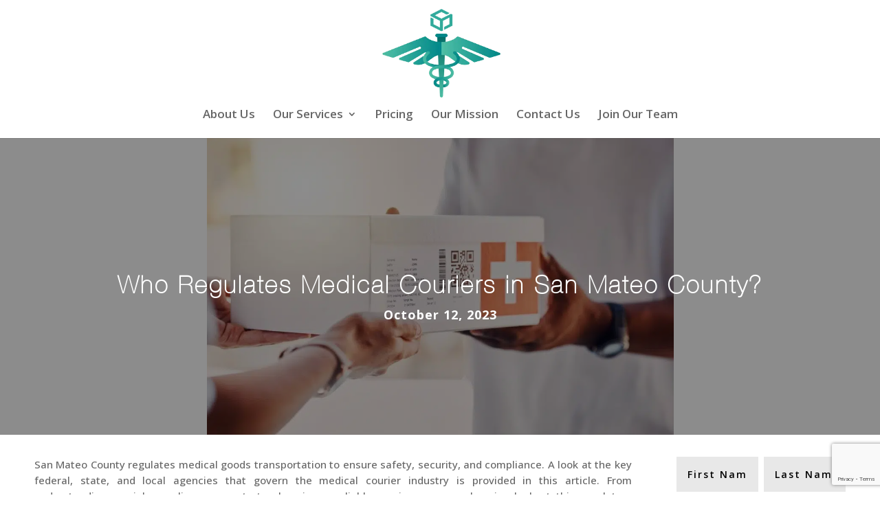

--- FILE ---
content_type: text/html; charset=UTF-8
request_url: https://acesocourier.com/regulates-medical-couriers-in-san-mateo/
body_size: 38996
content:
<!DOCTYPE html>
<html lang="en-US" prefix="og: https://ogp.me/ns#">
<head>
	<meta charset="UTF-8" />
<meta http-equiv="X-UA-Compatible" content="IE=edge">
	<link rel="pingback" href="https://acesocourier.com/xmlrpc.php" />

	<script type="text/javascript">
		document.documentElement.className = 'js';
	</script>

	
<!-- Search Engine Optimization by Rank Math PRO - https://rankmath.com/ -->
<title>Who Regulates Medical Couriers in San Mateo County? | Aceso Courier</title>
<meta name="description" content="Explore who regulates medical couriers in San Mateo County. Become familiar with the federal, state, and local oversight for a safe, medical couriers"/>
<meta name="robots" content="follow, index, max-snippet:-1, max-video-preview:-1, max-image-preview:large"/>
<link rel="canonical" href="https://acesocourier.com/regulates-medical-couriers-in-san-mateo/" />
<meta property="og:locale" content="en_US" />
<meta property="og:type" content="article" />
<meta property="og:title" content="Who Regulates Medical Couriers in San Mateo County? | Aceso Courier" />
<meta property="og:description" content="Explore who regulates medical couriers in San Mateo County. Become familiar with the federal, state, and local oversight for a safe, medical couriers" />
<meta property="og:url" content="https://acesocourier.com/regulates-medical-couriers-in-san-mateo/" />
<meta property="og:site_name" content="ACESO COURIER" />
<meta property="article:section" content="Medical Courier" />
<meta property="og:image" content="https://acesocourier.com/wp-content/uploads/2023/10/Who-Regulates-Medical-Couriers-in-San-Mateo-County.jpg" />
<meta property="og:image:secure_url" content="https://acesocourier.com/wp-content/uploads/2023/10/Who-Regulates-Medical-Couriers-in-San-Mateo-County.jpg" />
<meta property="og:image:width" content="1100" />
<meta property="og:image:height" content="700" />
<meta property="og:image:alt" content="Who Regulates Medical Couriers in San Mateo County" />
<meta property="og:image:type" content="image/jpeg" />
<meta property="article:published_time" content="2023-10-12T00:14:56-07:00" />
<meta name="twitter:card" content="summary_large_image" />
<meta name="twitter:title" content="Who Regulates Medical Couriers in San Mateo County? | Aceso Courier" />
<meta name="twitter:description" content="Explore who regulates medical couriers in San Mateo County. Become familiar with the federal, state, and local oversight for a safe, medical couriers" />
<meta name="twitter:image" content="https://acesocourier.com/wp-content/uploads/2023/10/Who-Regulates-Medical-Couriers-in-San-Mateo-County.jpg" />
<meta name="twitter:label1" content="Written by" />
<meta name="twitter:data1" content="Aceso Courier" />
<meta name="twitter:label2" content="Time to read" />
<meta name="twitter:data2" content="6 minutes" />
<script type="application/ld+json" class="rank-math-schema-pro">{"@context":"https://schema.org","@graph":[{"@type":"Organization","@id":"https://acesocourier.com/#organization","name":"ACESO COURIER","url":"http://acesocourier.com","email":"alexanderlouischambers@gmail.com","logo":{"@type":"ImageObject","@id":"https://acesocourier.com/#logo","url":"http://acesocourier.com/wp-content/uploads/2021/08/Aceso-Courier-logo-for-site.png","contentUrl":"http://acesocourier.com/wp-content/uploads/2021/08/Aceso-Courier-logo-for-site.png","caption":"ACESO COURIER","inLanguage":"en-US","width":"600","height":"429"}},{"@type":"WebSite","@id":"https://acesocourier.com/#website","url":"https://acesocourier.com","name":"ACESO COURIER","alternateName":"A Veteran-Owned &amp; Veteran-Run Medical Courier &amp; Process Server in California","publisher":{"@id":"https://acesocourier.com/#organization"},"inLanguage":"en-US"},{"@type":"ImageObject","@id":"https://acesocourier.com/wp-content/uploads/2023/10/Who-Regulates-Medical-Couriers-in-San-Mateo-County.jpg","url":"https://acesocourier.com/wp-content/uploads/2023/10/Who-Regulates-Medical-Couriers-in-San-Mateo-County.jpg","width":"1100","height":"700","caption":"Who Regulates Medical Couriers in San Mateo County","inLanguage":"en-US"},{"@type":"BreadcrumbList","@id":"https://acesocourier.com/regulates-medical-couriers-in-san-mateo/#breadcrumb","itemListElement":[{"@type":"ListItem","position":"1","item":{"@id":"http://acesocourier.com","name":"Home"}},{"@type":"ListItem","position":"2","item":{"@id":"https://acesocourier.com/regulates-medical-couriers-in-san-mateo/","name":"Who Regulates Medical Couriers in San Mateo County?"}}]},{"@type":"WebPage","@id":"https://acesocourier.com/regulates-medical-couriers-in-san-mateo/#webpage","url":"https://acesocourier.com/regulates-medical-couriers-in-san-mateo/","name":"Who Regulates Medical Couriers in San Mateo County? | Aceso Courier","datePublished":"2023-10-12T00:14:56-07:00","dateModified":"2023-10-12T00:14:56-07:00","isPartOf":{"@id":"https://acesocourier.com/#website"},"primaryImageOfPage":{"@id":"https://acesocourier.com/wp-content/uploads/2023/10/Who-Regulates-Medical-Couriers-in-San-Mateo-County.jpg"},"inLanguage":"en-US","breadcrumb":{"@id":"https://acesocourier.com/regulates-medical-couriers-in-san-mateo/#breadcrumb"}},{"@type":"Person","@id":"https://acesocourier.com/author/acesocourier/","name":"Aceso Courier","url":"https://acesocourier.com/author/acesocourier/","image":{"@type":"ImageObject","@id":"https://secure.gravatar.com/avatar/735161ffda8ae6731dc30f399f134235e9ff0253bf7c7ff6b7514014ba4fe4f0?s=96&amp;d=mm&amp;r=g","url":"https://secure.gravatar.com/avatar/735161ffda8ae6731dc30f399f134235e9ff0253bf7c7ff6b7514014ba4fe4f0?s=96&amp;d=mm&amp;r=g","caption":"Aceso Courier","inLanguage":"en-US"},"sameAs":["http://acesocourier.com"],"worksFor":{"@id":"https://acesocourier.com/#organization"}},{"@type":"Article","headline":"Who Regulates Medical Couriers in San Mateo County? | Aceso Courier","keywords":"Regulates Medical Couriers in San Mateo","datePublished":"2023-10-12T00:14:56-07:00","dateModified":"2023-10-12T00:14:56-07:00","author":{"@id":"https://acesocourier.com/author/acesocourier/","name":"Aceso Courier"},"publisher":{"@id":"https://acesocourier.com/#organization"},"description":"Explore who regulates medical couriers in San Mateo County. Become familiar with the federal, state, and local oversight for a safe, medical couriers","name":"Who Regulates Medical Couriers in San Mateo County? | Aceso Courier","subjectOf":[{"@type":"FAQPage","mainEntity":[{"@type":"Question","url":"https://acesocourier.com/regulates-medical-couriers-in-san-mateo/#faq-question-1696576538271","name":"What Makes Medical Couriers Different from Regular Couriers?","acceptedAnswer":{"@type":"Answer","text":"Medical couriers specialize in transporting sensitive healthcare materials, ensuring they reach their destination safely and on time. They operate under strict regulations and are trained to handle various medical substances."}},{"@type":"Question","url":"https://acesocourier.com/regulates-medical-couriers-in-san-mateo/#faq-question-1696576546353","name":"What Federal Agencies Regulate Medical Couriers?","acceptedAnswer":{"@type":"Answer","text":"Federal agencies like the FDA (Food and Drug Administration) and DOT (Department of Transportation) are instrumental in setting guidelines for medical couriers' safe and efficient operation."}},{"@type":"Question","url":"https://acesocourier.com/regulates-medical-couriers-in-san-mateo/#faq-question-1696576565258","name":"What State Licenses are Required for Medical Couriers in California?","acceptedAnswer":{"@type":"Answer","text":"State licenses may vary but often include certifications for handling sensitive materials and additional vehicle inspections. Check with state agencies for the most current requirements."}},{"@type":"Question","url":"https://acesocourier.com/regulates-medical-couriers-in-san-mateo/#faq-question-1696576581559","name":"Are There Local Laws for Medical Couriers in San Mateo County?","acceptedAnswer":{"@type":"Answer","text":"Yes, San Mateo County has local laws and ordinances, including zoning restrictions and business licenses, which medical couriers must comply with."}},{"@type":"Question","url":"https://acesocourier.com/regulates-medical-couriers-in-san-mateo/#faq-question-1696576591144","name":"How are Compliance Checks Done?","acceptedAnswer":{"@type":"Answer","text":"Compliance checks are usually conducted through periodic audits and inspections by the relevant regulatory agencies. These procedures meet all safety standards and operational requirements."}},{"@type":"Question","url":"https://acesocourier.com/regulates-medical-couriers-in-san-mateo/#faq-question-1696576609415","name":"How Do I Choose a Compliant Medical Courier Service?","acceptedAnswer":{"@type":"Answer","text":"Look for certifications, inquire about their safety protocols, and consider their experience in the medical field. It is also possible to determine the reliability of a courier by reviewing the testimonials left by customers."}}]}],"@id":"https://acesocourier.com/regulates-medical-couriers-in-san-mateo/#richSnippet","isPartOf":{"@id":"https://acesocourier.com/regulates-medical-couriers-in-san-mateo/#webpage"},"image":{"@id":"https://acesocourier.com/wp-content/uploads/2023/10/Who-Regulates-Medical-Couriers-in-San-Mateo-County.jpg"},"inLanguage":"en-US","mainEntityOfPage":{"@id":"https://acesocourier.com/regulates-medical-couriers-in-san-mateo/#webpage"}}]}</script>
<!-- /Rank Math WordPress SEO plugin -->

<link rel='dns-prefetch' href='//fonts.googleapis.com' />
<link rel="alternate" type="application/rss+xml" title="Aceso Courier &raquo; Feed" href="https://acesocourier.com/feed/" />
<link rel="alternate" type="application/rss+xml" title="Aceso Courier &raquo; Comments Feed" href="https://acesocourier.com/comments/feed/" />
<link rel="alternate" title="oEmbed (JSON)" type="application/json+oembed" href="https://acesocourier.com/wp-json/oembed/1.0/embed?url=https%3A%2F%2Facesocourier.com%2Fregulates-medical-couriers-in-san-mateo%2F" />
<link rel="alternate" title="oEmbed (XML)" type="text/xml+oembed" href="https://acesocourier.com/wp-json/oembed/1.0/embed?url=https%3A%2F%2Facesocourier.com%2Fregulates-medical-couriers-in-san-mateo%2F&#038;format=xml" />
		<!-- This site uses the Google Analytics by MonsterInsights plugin v9.11.1 - Using Analytics tracking - https://www.monsterinsights.com/ -->
							<script src="//www.googletagmanager.com/gtag/js?id=G-LYB2BZKS5V"  data-cfasync="false" data-wpfc-render="false" type="text/javascript" async></script>
			<script data-cfasync="false" data-wpfc-render="false" type="text/javascript">
				var mi_version = '9.11.1';
				var mi_track_user = true;
				var mi_no_track_reason = '';
								var MonsterInsightsDefaultLocations = {"page_location":"https:\/\/acesocourier.com\/regulates-medical-couriers-in-san-mateo\/"};
								if ( typeof MonsterInsightsPrivacyGuardFilter === 'function' ) {
					var MonsterInsightsLocations = (typeof MonsterInsightsExcludeQuery === 'object') ? MonsterInsightsPrivacyGuardFilter( MonsterInsightsExcludeQuery ) : MonsterInsightsPrivacyGuardFilter( MonsterInsightsDefaultLocations );
				} else {
					var MonsterInsightsLocations = (typeof MonsterInsightsExcludeQuery === 'object') ? MonsterInsightsExcludeQuery : MonsterInsightsDefaultLocations;
				}

								var disableStrs = [
										'ga-disable-G-LYB2BZKS5V',
									];

				/* Function to detect opted out users */
				function __gtagTrackerIsOptedOut() {
					for (var index = 0; index < disableStrs.length; index++) {
						if (document.cookie.indexOf(disableStrs[index] + '=true') > -1) {
							return true;
						}
					}

					return false;
				}

				/* Disable tracking if the opt-out cookie exists. */
				if (__gtagTrackerIsOptedOut()) {
					for (var index = 0; index < disableStrs.length; index++) {
						window[disableStrs[index]] = true;
					}
				}

				/* Opt-out function */
				function __gtagTrackerOptout() {
					for (var index = 0; index < disableStrs.length; index++) {
						document.cookie = disableStrs[index] + '=true; expires=Thu, 31 Dec 2099 23:59:59 UTC; path=/';
						window[disableStrs[index]] = true;
					}
				}

				if ('undefined' === typeof gaOptout) {
					function gaOptout() {
						__gtagTrackerOptout();
					}
				}
								window.dataLayer = window.dataLayer || [];

				window.MonsterInsightsDualTracker = {
					helpers: {},
					trackers: {},
				};
				if (mi_track_user) {
					function __gtagDataLayer() {
						dataLayer.push(arguments);
					}

					function __gtagTracker(type, name, parameters) {
						if (!parameters) {
							parameters = {};
						}

						if (parameters.send_to) {
							__gtagDataLayer.apply(null, arguments);
							return;
						}

						if (type === 'event') {
														parameters.send_to = monsterinsights_frontend.v4_id;
							var hookName = name;
							if (typeof parameters['event_category'] !== 'undefined') {
								hookName = parameters['event_category'] + ':' + name;
							}

							if (typeof MonsterInsightsDualTracker.trackers[hookName] !== 'undefined') {
								MonsterInsightsDualTracker.trackers[hookName](parameters);
							} else {
								__gtagDataLayer('event', name, parameters);
							}
							
						} else {
							__gtagDataLayer.apply(null, arguments);
						}
					}

					__gtagTracker('js', new Date());
					__gtagTracker('set', {
						'developer_id.dZGIzZG': true,
											});
					if ( MonsterInsightsLocations.page_location ) {
						__gtagTracker('set', MonsterInsightsLocations);
					}
										__gtagTracker('config', 'G-LYB2BZKS5V', {"forceSSL":"true","link_attribution":"true"} );
										window.gtag = __gtagTracker;										(function () {
						/* https://developers.google.com/analytics/devguides/collection/analyticsjs/ */
						/* ga and __gaTracker compatibility shim. */
						var noopfn = function () {
							return null;
						};
						var newtracker = function () {
							return new Tracker();
						};
						var Tracker = function () {
							return null;
						};
						var p = Tracker.prototype;
						p.get = noopfn;
						p.set = noopfn;
						p.send = function () {
							var args = Array.prototype.slice.call(arguments);
							args.unshift('send');
							__gaTracker.apply(null, args);
						};
						var __gaTracker = function () {
							var len = arguments.length;
							if (len === 0) {
								return;
							}
							var f = arguments[len - 1];
							if (typeof f !== 'object' || f === null || typeof f.hitCallback !== 'function') {
								if ('send' === arguments[0]) {
									var hitConverted, hitObject = false, action;
									if ('event' === arguments[1]) {
										if ('undefined' !== typeof arguments[3]) {
											hitObject = {
												'eventAction': arguments[3],
												'eventCategory': arguments[2],
												'eventLabel': arguments[4],
												'value': arguments[5] ? arguments[5] : 1,
											}
										}
									}
									if ('pageview' === arguments[1]) {
										if ('undefined' !== typeof arguments[2]) {
											hitObject = {
												'eventAction': 'page_view',
												'page_path': arguments[2],
											}
										}
									}
									if (typeof arguments[2] === 'object') {
										hitObject = arguments[2];
									}
									if (typeof arguments[5] === 'object') {
										Object.assign(hitObject, arguments[5]);
									}
									if ('undefined' !== typeof arguments[1].hitType) {
										hitObject = arguments[1];
										if ('pageview' === hitObject.hitType) {
											hitObject.eventAction = 'page_view';
										}
									}
									if (hitObject) {
										action = 'timing' === arguments[1].hitType ? 'timing_complete' : hitObject.eventAction;
										hitConverted = mapArgs(hitObject);
										__gtagTracker('event', action, hitConverted);
									}
								}
								return;
							}

							function mapArgs(args) {
								var arg, hit = {};
								var gaMap = {
									'eventCategory': 'event_category',
									'eventAction': 'event_action',
									'eventLabel': 'event_label',
									'eventValue': 'event_value',
									'nonInteraction': 'non_interaction',
									'timingCategory': 'event_category',
									'timingVar': 'name',
									'timingValue': 'value',
									'timingLabel': 'event_label',
									'page': 'page_path',
									'location': 'page_location',
									'title': 'page_title',
									'referrer' : 'page_referrer',
								};
								for (arg in args) {
																		if (!(!args.hasOwnProperty(arg) || !gaMap.hasOwnProperty(arg))) {
										hit[gaMap[arg]] = args[arg];
									} else {
										hit[arg] = args[arg];
									}
								}
								return hit;
							}

							try {
								f.hitCallback();
							} catch (ex) {
							}
						};
						__gaTracker.create = newtracker;
						__gaTracker.getByName = newtracker;
						__gaTracker.getAll = function () {
							return [];
						};
						__gaTracker.remove = noopfn;
						__gaTracker.loaded = true;
						window['__gaTracker'] = __gaTracker;
					})();
									} else {
										console.log("");
					(function () {
						function __gtagTracker() {
							return null;
						}

						window['__gtagTracker'] = __gtagTracker;
						window['gtag'] = __gtagTracker;
					})();
									}
			</script>
							<!-- / Google Analytics by MonsterInsights -->
		<meta content="Divi v.4.27.4" name="generator"/>
<style id='wp-emoji-styles-inline-css' type='text/css'>

	img.wp-smiley, img.emoji {
		display: inline !important;
		border: none !important;
		box-shadow: none !important;
		height: 1em !important;
		width: 1em !important;
		margin: 0 0.07em !important;
		vertical-align: -0.1em !important;
		background: none !important;
		padding: 0 !important;
	}
/*# sourceURL=wp-emoji-styles-inline-css */
</style>
<link rel='stylesheet' id='wp-block-library-css' href='https://acesocourier.com/wp-includes/css/dist/block-library/style.min.css?ver=6.9' type='text/css' media='all' />
<style id='wp-block-categories-inline-css' type='text/css'>
.wp-block-categories{box-sizing:border-box}.wp-block-categories.alignleft{margin-right:2em}.wp-block-categories.alignright{margin-left:2em}.wp-block-categories.wp-block-categories-dropdown.aligncenter{text-align:center}.wp-block-categories .wp-block-categories__label{display:block;width:100%}
/*# sourceURL=https://acesocourier.com/wp-includes/blocks/categories/style.min.css */
</style>
<style id='wp-block-heading-inline-css' type='text/css'>
h1:where(.wp-block-heading).has-background,h2:where(.wp-block-heading).has-background,h3:where(.wp-block-heading).has-background,h4:where(.wp-block-heading).has-background,h5:where(.wp-block-heading).has-background,h6:where(.wp-block-heading).has-background{padding:1.25em 2.375em}h1.has-text-align-left[style*=writing-mode]:where([style*=vertical-lr]),h1.has-text-align-right[style*=writing-mode]:where([style*=vertical-rl]),h2.has-text-align-left[style*=writing-mode]:where([style*=vertical-lr]),h2.has-text-align-right[style*=writing-mode]:where([style*=vertical-rl]),h3.has-text-align-left[style*=writing-mode]:where([style*=vertical-lr]),h3.has-text-align-right[style*=writing-mode]:where([style*=vertical-rl]),h4.has-text-align-left[style*=writing-mode]:where([style*=vertical-lr]),h4.has-text-align-right[style*=writing-mode]:where([style*=vertical-rl]),h5.has-text-align-left[style*=writing-mode]:where([style*=vertical-lr]),h5.has-text-align-right[style*=writing-mode]:where([style*=vertical-rl]),h6.has-text-align-left[style*=writing-mode]:where([style*=vertical-lr]),h6.has-text-align-right[style*=writing-mode]:where([style*=vertical-rl]){rotate:180deg}
/*# sourceURL=https://acesocourier.com/wp-includes/blocks/heading/style.min.css */
</style>
<style id='wp-block-image-inline-css' type='text/css'>
.wp-block-image>a,.wp-block-image>figure>a{display:inline-block}.wp-block-image img{box-sizing:border-box;height:auto;max-width:100%;vertical-align:bottom}@media not (prefers-reduced-motion){.wp-block-image img.hide{visibility:hidden}.wp-block-image img.show{animation:show-content-image .4s}}.wp-block-image[style*=border-radius] img,.wp-block-image[style*=border-radius]>a{border-radius:inherit}.wp-block-image.has-custom-border img{box-sizing:border-box}.wp-block-image.aligncenter{text-align:center}.wp-block-image.alignfull>a,.wp-block-image.alignwide>a{width:100%}.wp-block-image.alignfull img,.wp-block-image.alignwide img{height:auto;width:100%}.wp-block-image .aligncenter,.wp-block-image .alignleft,.wp-block-image .alignright,.wp-block-image.aligncenter,.wp-block-image.alignleft,.wp-block-image.alignright{display:table}.wp-block-image .aligncenter>figcaption,.wp-block-image .alignleft>figcaption,.wp-block-image .alignright>figcaption,.wp-block-image.aligncenter>figcaption,.wp-block-image.alignleft>figcaption,.wp-block-image.alignright>figcaption{caption-side:bottom;display:table-caption}.wp-block-image .alignleft{float:left;margin:.5em 1em .5em 0}.wp-block-image .alignright{float:right;margin:.5em 0 .5em 1em}.wp-block-image .aligncenter{margin-left:auto;margin-right:auto}.wp-block-image :where(figcaption){margin-bottom:1em;margin-top:.5em}.wp-block-image.is-style-circle-mask img{border-radius:9999px}@supports ((-webkit-mask-image:none) or (mask-image:none)) or (-webkit-mask-image:none){.wp-block-image.is-style-circle-mask img{border-radius:0;-webkit-mask-image:url('data:image/svg+xml;utf8,<svg viewBox="0 0 100 100" xmlns="http://www.w3.org/2000/svg"><circle cx="50" cy="50" r="50"/></svg>');mask-image:url('data:image/svg+xml;utf8,<svg viewBox="0 0 100 100" xmlns="http://www.w3.org/2000/svg"><circle cx="50" cy="50" r="50"/></svg>');mask-mode:alpha;-webkit-mask-position:center;mask-position:center;-webkit-mask-repeat:no-repeat;mask-repeat:no-repeat;-webkit-mask-size:contain;mask-size:contain}}:root :where(.wp-block-image.is-style-rounded img,.wp-block-image .is-style-rounded img){border-radius:9999px}.wp-block-image figure{margin:0}.wp-lightbox-container{display:flex;flex-direction:column;position:relative}.wp-lightbox-container img{cursor:zoom-in}.wp-lightbox-container img:hover+button{opacity:1}.wp-lightbox-container button{align-items:center;backdrop-filter:blur(16px) saturate(180%);background-color:#5a5a5a40;border:none;border-radius:4px;cursor:zoom-in;display:flex;height:20px;justify-content:center;opacity:0;padding:0;position:absolute;right:16px;text-align:center;top:16px;width:20px;z-index:100}@media not (prefers-reduced-motion){.wp-lightbox-container button{transition:opacity .2s ease}}.wp-lightbox-container button:focus-visible{outline:3px auto #5a5a5a40;outline:3px auto -webkit-focus-ring-color;outline-offset:3px}.wp-lightbox-container button:hover{cursor:pointer;opacity:1}.wp-lightbox-container button:focus{opacity:1}.wp-lightbox-container button:focus,.wp-lightbox-container button:hover,.wp-lightbox-container button:not(:hover):not(:active):not(.has-background){background-color:#5a5a5a40;border:none}.wp-lightbox-overlay{box-sizing:border-box;cursor:zoom-out;height:100vh;left:0;overflow:hidden;position:fixed;top:0;visibility:hidden;width:100%;z-index:100000}.wp-lightbox-overlay .close-button{align-items:center;cursor:pointer;display:flex;justify-content:center;min-height:40px;min-width:40px;padding:0;position:absolute;right:calc(env(safe-area-inset-right) + 16px);top:calc(env(safe-area-inset-top) + 16px);z-index:5000000}.wp-lightbox-overlay .close-button:focus,.wp-lightbox-overlay .close-button:hover,.wp-lightbox-overlay .close-button:not(:hover):not(:active):not(.has-background){background:none;border:none}.wp-lightbox-overlay .lightbox-image-container{height:var(--wp--lightbox-container-height);left:50%;overflow:hidden;position:absolute;top:50%;transform:translate(-50%,-50%);transform-origin:top left;width:var(--wp--lightbox-container-width);z-index:9999999999}.wp-lightbox-overlay .wp-block-image{align-items:center;box-sizing:border-box;display:flex;height:100%;justify-content:center;margin:0;position:relative;transform-origin:0 0;width:100%;z-index:3000000}.wp-lightbox-overlay .wp-block-image img{height:var(--wp--lightbox-image-height);min-height:var(--wp--lightbox-image-height);min-width:var(--wp--lightbox-image-width);width:var(--wp--lightbox-image-width)}.wp-lightbox-overlay .wp-block-image figcaption{display:none}.wp-lightbox-overlay button{background:none;border:none}.wp-lightbox-overlay .scrim{background-color:#fff;height:100%;opacity:.9;position:absolute;width:100%;z-index:2000000}.wp-lightbox-overlay.active{visibility:visible}@media not (prefers-reduced-motion){.wp-lightbox-overlay.active{animation:turn-on-visibility .25s both}.wp-lightbox-overlay.active img{animation:turn-on-visibility .35s both}.wp-lightbox-overlay.show-closing-animation:not(.active){animation:turn-off-visibility .35s both}.wp-lightbox-overlay.show-closing-animation:not(.active) img{animation:turn-off-visibility .25s both}.wp-lightbox-overlay.zoom.active{animation:none;opacity:1;visibility:visible}.wp-lightbox-overlay.zoom.active .lightbox-image-container{animation:lightbox-zoom-in .4s}.wp-lightbox-overlay.zoom.active .lightbox-image-container img{animation:none}.wp-lightbox-overlay.zoom.active .scrim{animation:turn-on-visibility .4s forwards}.wp-lightbox-overlay.zoom.show-closing-animation:not(.active){animation:none}.wp-lightbox-overlay.zoom.show-closing-animation:not(.active) .lightbox-image-container{animation:lightbox-zoom-out .4s}.wp-lightbox-overlay.zoom.show-closing-animation:not(.active) .lightbox-image-container img{animation:none}.wp-lightbox-overlay.zoom.show-closing-animation:not(.active) .scrim{animation:turn-off-visibility .4s forwards}}@keyframes show-content-image{0%{visibility:hidden}99%{visibility:hidden}to{visibility:visible}}@keyframes turn-on-visibility{0%{opacity:0}to{opacity:1}}@keyframes turn-off-visibility{0%{opacity:1;visibility:visible}99%{opacity:0;visibility:visible}to{opacity:0;visibility:hidden}}@keyframes lightbox-zoom-in{0%{transform:translate(calc((-100vw + var(--wp--lightbox-scrollbar-width))/2 + var(--wp--lightbox-initial-left-position)),calc(-50vh + var(--wp--lightbox-initial-top-position))) scale(var(--wp--lightbox-scale))}to{transform:translate(-50%,-50%) scale(1)}}@keyframes lightbox-zoom-out{0%{transform:translate(-50%,-50%) scale(1);visibility:visible}99%{visibility:visible}to{transform:translate(calc((-100vw + var(--wp--lightbox-scrollbar-width))/2 + var(--wp--lightbox-initial-left-position)),calc(-50vh + var(--wp--lightbox-initial-top-position))) scale(var(--wp--lightbox-scale));visibility:hidden}}
/*# sourceURL=https://acesocourier.com/wp-includes/blocks/image/style.min.css */
</style>
<style id='wp-block-image-theme-inline-css' type='text/css'>
:root :where(.wp-block-image figcaption){color:#555;font-size:13px;text-align:center}.is-dark-theme :root :where(.wp-block-image figcaption){color:#ffffffa6}.wp-block-image{margin:0 0 1em}
/*# sourceURL=https://acesocourier.com/wp-includes/blocks/image/theme.min.css */
</style>
<style id='wp-block-latest-posts-inline-css' type='text/css'>
.wp-block-latest-posts{box-sizing:border-box}.wp-block-latest-posts.alignleft{margin-right:2em}.wp-block-latest-posts.alignright{margin-left:2em}.wp-block-latest-posts.wp-block-latest-posts__list{list-style:none}.wp-block-latest-posts.wp-block-latest-posts__list li{clear:both;overflow-wrap:break-word}.wp-block-latest-posts.is-grid{display:flex;flex-wrap:wrap}.wp-block-latest-posts.is-grid li{margin:0 1.25em 1.25em 0;width:100%}@media (min-width:600px){.wp-block-latest-posts.columns-2 li{width:calc(50% - .625em)}.wp-block-latest-posts.columns-2 li:nth-child(2n){margin-right:0}.wp-block-latest-posts.columns-3 li{width:calc(33.33333% - .83333em)}.wp-block-latest-posts.columns-3 li:nth-child(3n){margin-right:0}.wp-block-latest-posts.columns-4 li{width:calc(25% - .9375em)}.wp-block-latest-posts.columns-4 li:nth-child(4n){margin-right:0}.wp-block-latest-posts.columns-5 li{width:calc(20% - 1em)}.wp-block-latest-posts.columns-5 li:nth-child(5n){margin-right:0}.wp-block-latest-posts.columns-6 li{width:calc(16.66667% - 1.04167em)}.wp-block-latest-posts.columns-6 li:nth-child(6n){margin-right:0}}:root :where(.wp-block-latest-posts.is-grid){padding:0}:root :where(.wp-block-latest-posts.wp-block-latest-posts__list){padding-left:0}.wp-block-latest-posts__post-author,.wp-block-latest-posts__post-date{display:block;font-size:.8125em}.wp-block-latest-posts__post-excerpt,.wp-block-latest-posts__post-full-content{margin-bottom:1em;margin-top:.5em}.wp-block-latest-posts__featured-image a{display:inline-block}.wp-block-latest-posts__featured-image img{height:auto;max-width:100%;width:auto}.wp-block-latest-posts__featured-image.alignleft{float:left;margin-right:1em}.wp-block-latest-posts__featured-image.alignright{float:right;margin-left:1em}.wp-block-latest-posts__featured-image.aligncenter{margin-bottom:1em;text-align:center}
/*# sourceURL=https://acesocourier.com/wp-includes/blocks/latest-posts/style.min.css */
</style>
<style id='wp-block-list-inline-css' type='text/css'>
ol,ul{box-sizing:border-box}:root :where(.wp-block-list.has-background){padding:1.25em 2.375em}
/*# sourceURL=https://acesocourier.com/wp-includes/blocks/list/style.min.css */
</style>
<style id='wp-block-search-inline-css' type='text/css'>
.wp-block-search__button{margin-left:10px;word-break:normal}.wp-block-search__button.has-icon{line-height:0}.wp-block-search__button svg{height:1.25em;min-height:24px;min-width:24px;width:1.25em;fill:currentColor;vertical-align:text-bottom}:where(.wp-block-search__button){border:1px solid #ccc;padding:6px 10px}.wp-block-search__inside-wrapper{display:flex;flex:auto;flex-wrap:nowrap;max-width:100%}.wp-block-search__label{width:100%}.wp-block-search.wp-block-search__button-only .wp-block-search__button{box-sizing:border-box;display:flex;flex-shrink:0;justify-content:center;margin-left:0;max-width:100%}.wp-block-search.wp-block-search__button-only .wp-block-search__inside-wrapper{min-width:0!important;transition-property:width}.wp-block-search.wp-block-search__button-only .wp-block-search__input{flex-basis:100%;transition-duration:.3s}.wp-block-search.wp-block-search__button-only.wp-block-search__searchfield-hidden,.wp-block-search.wp-block-search__button-only.wp-block-search__searchfield-hidden .wp-block-search__inside-wrapper{overflow:hidden}.wp-block-search.wp-block-search__button-only.wp-block-search__searchfield-hidden .wp-block-search__input{border-left-width:0!important;border-right-width:0!important;flex-basis:0;flex-grow:0;margin:0;min-width:0!important;padding-left:0!important;padding-right:0!important;width:0!important}:where(.wp-block-search__input){appearance:none;border:1px solid #949494;flex-grow:1;font-family:inherit;font-size:inherit;font-style:inherit;font-weight:inherit;letter-spacing:inherit;line-height:inherit;margin-left:0;margin-right:0;min-width:3rem;padding:8px;text-decoration:unset!important;text-transform:inherit}:where(.wp-block-search__button-inside .wp-block-search__inside-wrapper){background-color:#fff;border:1px solid #949494;box-sizing:border-box;padding:4px}:where(.wp-block-search__button-inside .wp-block-search__inside-wrapper) .wp-block-search__input{border:none;border-radius:0;padding:0 4px}:where(.wp-block-search__button-inside .wp-block-search__inside-wrapper) .wp-block-search__input:focus{outline:none}:where(.wp-block-search__button-inside .wp-block-search__inside-wrapper) :where(.wp-block-search__button){padding:4px 8px}.wp-block-search.aligncenter .wp-block-search__inside-wrapper{margin:auto}.wp-block[data-align=right] .wp-block-search.wp-block-search__button-only .wp-block-search__inside-wrapper{float:right}
/*# sourceURL=https://acesocourier.com/wp-includes/blocks/search/style.min.css */
</style>
<style id='wp-block-search-theme-inline-css' type='text/css'>
.wp-block-search .wp-block-search__label{font-weight:700}.wp-block-search__button{border:1px solid #ccc;padding:.375em .625em}
/*# sourceURL=https://acesocourier.com/wp-includes/blocks/search/theme.min.css */
</style>
<style id='wp-block-group-inline-css' type='text/css'>
.wp-block-group{box-sizing:border-box}:where(.wp-block-group.wp-block-group-is-layout-constrained){position:relative}
/*# sourceURL=https://acesocourier.com/wp-includes/blocks/group/style.min.css */
</style>
<style id='wp-block-group-theme-inline-css' type='text/css'>
:where(.wp-block-group.has-background){padding:1.25em 2.375em}
/*# sourceURL=https://acesocourier.com/wp-includes/blocks/group/theme.min.css */
</style>
<style id='wp-block-paragraph-inline-css' type='text/css'>
.is-small-text{font-size:.875em}.is-regular-text{font-size:1em}.is-large-text{font-size:2.25em}.is-larger-text{font-size:3em}.has-drop-cap:not(:focus):first-letter{float:left;font-size:8.4em;font-style:normal;font-weight:100;line-height:.68;margin:.05em .1em 0 0;text-transform:uppercase}body.rtl .has-drop-cap:not(:focus):first-letter{float:none;margin-left:.1em}p.has-drop-cap.has-background{overflow:hidden}:root :where(p.has-background){padding:1.25em 2.375em}:where(p.has-text-color:not(.has-link-color)) a{color:inherit}p.has-text-align-left[style*="writing-mode:vertical-lr"],p.has-text-align-right[style*="writing-mode:vertical-rl"]{rotate:180deg}
/*# sourceURL=https://acesocourier.com/wp-includes/blocks/paragraph/style.min.css */
</style>
<style id='wp-block-spacer-inline-css' type='text/css'>
.wp-block-spacer{clear:both}
/*# sourceURL=https://acesocourier.com/wp-includes/blocks/spacer/style.min.css */
</style>
<style id='wp-block-table-inline-css' type='text/css'>
.wp-block-table{overflow-x:auto}.wp-block-table table{border-collapse:collapse;width:100%}.wp-block-table thead{border-bottom:3px solid}.wp-block-table tfoot{border-top:3px solid}.wp-block-table td,.wp-block-table th{border:1px solid;padding:.5em}.wp-block-table .has-fixed-layout{table-layout:fixed;width:100%}.wp-block-table .has-fixed-layout td,.wp-block-table .has-fixed-layout th{word-break:break-word}.wp-block-table.aligncenter,.wp-block-table.alignleft,.wp-block-table.alignright{display:table;width:auto}.wp-block-table.aligncenter td,.wp-block-table.aligncenter th,.wp-block-table.alignleft td,.wp-block-table.alignleft th,.wp-block-table.alignright td,.wp-block-table.alignright th{word-break:break-word}.wp-block-table .has-subtle-light-gray-background-color{background-color:#f3f4f5}.wp-block-table .has-subtle-pale-green-background-color{background-color:#e9fbe5}.wp-block-table .has-subtle-pale-blue-background-color{background-color:#e7f5fe}.wp-block-table .has-subtle-pale-pink-background-color{background-color:#fcf0ef}.wp-block-table.is-style-stripes{background-color:initial;border-collapse:inherit;border-spacing:0}.wp-block-table.is-style-stripes tbody tr:nth-child(odd){background-color:#f0f0f0}.wp-block-table.is-style-stripes.has-subtle-light-gray-background-color tbody tr:nth-child(odd){background-color:#f3f4f5}.wp-block-table.is-style-stripes.has-subtle-pale-green-background-color tbody tr:nth-child(odd){background-color:#e9fbe5}.wp-block-table.is-style-stripes.has-subtle-pale-blue-background-color tbody tr:nth-child(odd){background-color:#e7f5fe}.wp-block-table.is-style-stripes.has-subtle-pale-pink-background-color tbody tr:nth-child(odd){background-color:#fcf0ef}.wp-block-table.is-style-stripes td,.wp-block-table.is-style-stripes th{border-color:#0000}.wp-block-table.is-style-stripes{border-bottom:1px solid #f0f0f0}.wp-block-table .has-border-color td,.wp-block-table .has-border-color th,.wp-block-table .has-border-color tr,.wp-block-table .has-border-color>*{border-color:inherit}.wp-block-table table[style*=border-top-color] tr:first-child,.wp-block-table table[style*=border-top-color] tr:first-child td,.wp-block-table table[style*=border-top-color] tr:first-child th,.wp-block-table table[style*=border-top-color]>*,.wp-block-table table[style*=border-top-color]>* td,.wp-block-table table[style*=border-top-color]>* th{border-top-color:inherit}.wp-block-table table[style*=border-top-color] tr:not(:first-child){border-top-color:initial}.wp-block-table table[style*=border-right-color] td:last-child,.wp-block-table table[style*=border-right-color] th,.wp-block-table table[style*=border-right-color] tr,.wp-block-table table[style*=border-right-color]>*{border-right-color:inherit}.wp-block-table table[style*=border-bottom-color] tr:last-child,.wp-block-table table[style*=border-bottom-color] tr:last-child td,.wp-block-table table[style*=border-bottom-color] tr:last-child th,.wp-block-table table[style*=border-bottom-color]>*,.wp-block-table table[style*=border-bottom-color]>* td,.wp-block-table table[style*=border-bottom-color]>* th{border-bottom-color:inherit}.wp-block-table table[style*=border-bottom-color] tr:not(:last-child){border-bottom-color:initial}.wp-block-table table[style*=border-left-color] td:first-child,.wp-block-table table[style*=border-left-color] th,.wp-block-table table[style*=border-left-color] tr,.wp-block-table table[style*=border-left-color]>*{border-left-color:inherit}.wp-block-table table[style*=border-style] td,.wp-block-table table[style*=border-style] th,.wp-block-table table[style*=border-style] tr,.wp-block-table table[style*=border-style]>*{border-style:inherit}.wp-block-table table[style*=border-width] td,.wp-block-table table[style*=border-width] th,.wp-block-table table[style*=border-width] tr,.wp-block-table table[style*=border-width]>*{border-style:inherit;border-width:inherit}
/*# sourceURL=https://acesocourier.com/wp-includes/blocks/table/style.min.css */
</style>
<style id='wp-block-table-theme-inline-css' type='text/css'>
.wp-block-table{margin:0 0 1em}.wp-block-table td,.wp-block-table th{word-break:normal}.wp-block-table :where(figcaption){color:#555;font-size:13px;text-align:center}.is-dark-theme .wp-block-table :where(figcaption){color:#ffffffa6}
/*# sourceURL=https://acesocourier.com/wp-includes/blocks/table/theme.min.css */
</style>
<style id='global-styles-inline-css' type='text/css'>
:root{--wp--preset--aspect-ratio--square: 1;--wp--preset--aspect-ratio--4-3: 4/3;--wp--preset--aspect-ratio--3-4: 3/4;--wp--preset--aspect-ratio--3-2: 3/2;--wp--preset--aspect-ratio--2-3: 2/3;--wp--preset--aspect-ratio--16-9: 16/9;--wp--preset--aspect-ratio--9-16: 9/16;--wp--preset--color--black: #000000;--wp--preset--color--cyan-bluish-gray: #abb8c3;--wp--preset--color--white: #ffffff;--wp--preset--color--pale-pink: #f78da7;--wp--preset--color--vivid-red: #cf2e2e;--wp--preset--color--luminous-vivid-orange: #ff6900;--wp--preset--color--luminous-vivid-amber: #fcb900;--wp--preset--color--light-green-cyan: #7bdcb5;--wp--preset--color--vivid-green-cyan: #00d084;--wp--preset--color--pale-cyan-blue: #8ed1fc;--wp--preset--color--vivid-cyan-blue: #0693e3;--wp--preset--color--vivid-purple: #9b51e0;--wp--preset--gradient--vivid-cyan-blue-to-vivid-purple: linear-gradient(135deg,rgb(6,147,227) 0%,rgb(155,81,224) 100%);--wp--preset--gradient--light-green-cyan-to-vivid-green-cyan: linear-gradient(135deg,rgb(122,220,180) 0%,rgb(0,208,130) 100%);--wp--preset--gradient--luminous-vivid-amber-to-luminous-vivid-orange: linear-gradient(135deg,rgb(252,185,0) 0%,rgb(255,105,0) 100%);--wp--preset--gradient--luminous-vivid-orange-to-vivid-red: linear-gradient(135deg,rgb(255,105,0) 0%,rgb(207,46,46) 100%);--wp--preset--gradient--very-light-gray-to-cyan-bluish-gray: linear-gradient(135deg,rgb(238,238,238) 0%,rgb(169,184,195) 100%);--wp--preset--gradient--cool-to-warm-spectrum: linear-gradient(135deg,rgb(74,234,220) 0%,rgb(151,120,209) 20%,rgb(207,42,186) 40%,rgb(238,44,130) 60%,rgb(251,105,98) 80%,rgb(254,248,76) 100%);--wp--preset--gradient--blush-light-purple: linear-gradient(135deg,rgb(255,206,236) 0%,rgb(152,150,240) 100%);--wp--preset--gradient--blush-bordeaux: linear-gradient(135deg,rgb(254,205,165) 0%,rgb(254,45,45) 50%,rgb(107,0,62) 100%);--wp--preset--gradient--luminous-dusk: linear-gradient(135deg,rgb(255,203,112) 0%,rgb(199,81,192) 50%,rgb(65,88,208) 100%);--wp--preset--gradient--pale-ocean: linear-gradient(135deg,rgb(255,245,203) 0%,rgb(182,227,212) 50%,rgb(51,167,181) 100%);--wp--preset--gradient--electric-grass: linear-gradient(135deg,rgb(202,248,128) 0%,rgb(113,206,126) 100%);--wp--preset--gradient--midnight: linear-gradient(135deg,rgb(2,3,129) 0%,rgb(40,116,252) 100%);--wp--preset--font-size--small: 13px;--wp--preset--font-size--medium: 20px;--wp--preset--font-size--large: 36px;--wp--preset--font-size--x-large: 42px;--wp--preset--spacing--20: 0.44rem;--wp--preset--spacing--30: 0.67rem;--wp--preset--spacing--40: 1rem;--wp--preset--spacing--50: 1.5rem;--wp--preset--spacing--60: 2.25rem;--wp--preset--spacing--70: 3.38rem;--wp--preset--spacing--80: 5.06rem;--wp--preset--shadow--natural: 6px 6px 9px rgba(0, 0, 0, 0.2);--wp--preset--shadow--deep: 12px 12px 50px rgba(0, 0, 0, 0.4);--wp--preset--shadow--sharp: 6px 6px 0px rgba(0, 0, 0, 0.2);--wp--preset--shadow--outlined: 6px 6px 0px -3px rgb(255, 255, 255), 6px 6px rgb(0, 0, 0);--wp--preset--shadow--crisp: 6px 6px 0px rgb(0, 0, 0);}:root { --wp--style--global--content-size: 823px;--wp--style--global--wide-size: 1080px; }:where(body) { margin: 0; }.wp-site-blocks > .alignleft { float: left; margin-right: 2em; }.wp-site-blocks > .alignright { float: right; margin-left: 2em; }.wp-site-blocks > .aligncenter { justify-content: center; margin-left: auto; margin-right: auto; }:where(.is-layout-flex){gap: 0.5em;}:where(.is-layout-grid){gap: 0.5em;}.is-layout-flow > .alignleft{float: left;margin-inline-start: 0;margin-inline-end: 2em;}.is-layout-flow > .alignright{float: right;margin-inline-start: 2em;margin-inline-end: 0;}.is-layout-flow > .aligncenter{margin-left: auto !important;margin-right: auto !important;}.is-layout-constrained > .alignleft{float: left;margin-inline-start: 0;margin-inline-end: 2em;}.is-layout-constrained > .alignright{float: right;margin-inline-start: 2em;margin-inline-end: 0;}.is-layout-constrained > .aligncenter{margin-left: auto !important;margin-right: auto !important;}.is-layout-constrained > :where(:not(.alignleft):not(.alignright):not(.alignfull)){max-width: var(--wp--style--global--content-size);margin-left: auto !important;margin-right: auto !important;}.is-layout-constrained > .alignwide{max-width: var(--wp--style--global--wide-size);}body .is-layout-flex{display: flex;}.is-layout-flex{flex-wrap: wrap;align-items: center;}.is-layout-flex > :is(*, div){margin: 0;}body .is-layout-grid{display: grid;}.is-layout-grid > :is(*, div){margin: 0;}body{padding-top: 0px;padding-right: 0px;padding-bottom: 0px;padding-left: 0px;}:root :where(.wp-element-button, .wp-block-button__link){background-color: #32373c;border-width: 0;color: #fff;font-family: inherit;font-size: inherit;font-style: inherit;font-weight: inherit;letter-spacing: inherit;line-height: inherit;padding-top: calc(0.667em + 2px);padding-right: calc(1.333em + 2px);padding-bottom: calc(0.667em + 2px);padding-left: calc(1.333em + 2px);text-decoration: none;text-transform: inherit;}.has-black-color{color: var(--wp--preset--color--black) !important;}.has-cyan-bluish-gray-color{color: var(--wp--preset--color--cyan-bluish-gray) !important;}.has-white-color{color: var(--wp--preset--color--white) !important;}.has-pale-pink-color{color: var(--wp--preset--color--pale-pink) !important;}.has-vivid-red-color{color: var(--wp--preset--color--vivid-red) !important;}.has-luminous-vivid-orange-color{color: var(--wp--preset--color--luminous-vivid-orange) !important;}.has-luminous-vivid-amber-color{color: var(--wp--preset--color--luminous-vivid-amber) !important;}.has-light-green-cyan-color{color: var(--wp--preset--color--light-green-cyan) !important;}.has-vivid-green-cyan-color{color: var(--wp--preset--color--vivid-green-cyan) !important;}.has-pale-cyan-blue-color{color: var(--wp--preset--color--pale-cyan-blue) !important;}.has-vivid-cyan-blue-color{color: var(--wp--preset--color--vivid-cyan-blue) !important;}.has-vivid-purple-color{color: var(--wp--preset--color--vivid-purple) !important;}.has-black-background-color{background-color: var(--wp--preset--color--black) !important;}.has-cyan-bluish-gray-background-color{background-color: var(--wp--preset--color--cyan-bluish-gray) !important;}.has-white-background-color{background-color: var(--wp--preset--color--white) !important;}.has-pale-pink-background-color{background-color: var(--wp--preset--color--pale-pink) !important;}.has-vivid-red-background-color{background-color: var(--wp--preset--color--vivid-red) !important;}.has-luminous-vivid-orange-background-color{background-color: var(--wp--preset--color--luminous-vivid-orange) !important;}.has-luminous-vivid-amber-background-color{background-color: var(--wp--preset--color--luminous-vivid-amber) !important;}.has-light-green-cyan-background-color{background-color: var(--wp--preset--color--light-green-cyan) !important;}.has-vivid-green-cyan-background-color{background-color: var(--wp--preset--color--vivid-green-cyan) !important;}.has-pale-cyan-blue-background-color{background-color: var(--wp--preset--color--pale-cyan-blue) !important;}.has-vivid-cyan-blue-background-color{background-color: var(--wp--preset--color--vivid-cyan-blue) !important;}.has-vivid-purple-background-color{background-color: var(--wp--preset--color--vivid-purple) !important;}.has-black-border-color{border-color: var(--wp--preset--color--black) !important;}.has-cyan-bluish-gray-border-color{border-color: var(--wp--preset--color--cyan-bluish-gray) !important;}.has-white-border-color{border-color: var(--wp--preset--color--white) !important;}.has-pale-pink-border-color{border-color: var(--wp--preset--color--pale-pink) !important;}.has-vivid-red-border-color{border-color: var(--wp--preset--color--vivid-red) !important;}.has-luminous-vivid-orange-border-color{border-color: var(--wp--preset--color--luminous-vivid-orange) !important;}.has-luminous-vivid-amber-border-color{border-color: var(--wp--preset--color--luminous-vivid-amber) !important;}.has-light-green-cyan-border-color{border-color: var(--wp--preset--color--light-green-cyan) !important;}.has-vivid-green-cyan-border-color{border-color: var(--wp--preset--color--vivid-green-cyan) !important;}.has-pale-cyan-blue-border-color{border-color: var(--wp--preset--color--pale-cyan-blue) !important;}.has-vivid-cyan-blue-border-color{border-color: var(--wp--preset--color--vivid-cyan-blue) !important;}.has-vivid-purple-border-color{border-color: var(--wp--preset--color--vivid-purple) !important;}.has-vivid-cyan-blue-to-vivid-purple-gradient-background{background: var(--wp--preset--gradient--vivid-cyan-blue-to-vivid-purple) !important;}.has-light-green-cyan-to-vivid-green-cyan-gradient-background{background: var(--wp--preset--gradient--light-green-cyan-to-vivid-green-cyan) !important;}.has-luminous-vivid-amber-to-luminous-vivid-orange-gradient-background{background: var(--wp--preset--gradient--luminous-vivid-amber-to-luminous-vivid-orange) !important;}.has-luminous-vivid-orange-to-vivid-red-gradient-background{background: var(--wp--preset--gradient--luminous-vivid-orange-to-vivid-red) !important;}.has-very-light-gray-to-cyan-bluish-gray-gradient-background{background: var(--wp--preset--gradient--very-light-gray-to-cyan-bluish-gray) !important;}.has-cool-to-warm-spectrum-gradient-background{background: var(--wp--preset--gradient--cool-to-warm-spectrum) !important;}.has-blush-light-purple-gradient-background{background: var(--wp--preset--gradient--blush-light-purple) !important;}.has-blush-bordeaux-gradient-background{background: var(--wp--preset--gradient--blush-bordeaux) !important;}.has-luminous-dusk-gradient-background{background: var(--wp--preset--gradient--luminous-dusk) !important;}.has-pale-ocean-gradient-background{background: var(--wp--preset--gradient--pale-ocean) !important;}.has-electric-grass-gradient-background{background: var(--wp--preset--gradient--electric-grass) !important;}.has-midnight-gradient-background{background: var(--wp--preset--gradient--midnight) !important;}.has-small-font-size{font-size: var(--wp--preset--font-size--small) !important;}.has-medium-font-size{font-size: var(--wp--preset--font-size--medium) !important;}.has-large-font-size{font-size: var(--wp--preset--font-size--large) !important;}.has-x-large-font-size{font-size: var(--wp--preset--font-size--x-large) !important;}
/*# sourceURL=global-styles-inline-css */
</style>
<style id='core-block-supports-inline-css' type='text/css'>
.wp-container-content-9cfa9a5a{flex-grow:1;}.wp-container-core-group-is-layout-8c890d92 > :where(:not(.alignleft):not(.alignright):not(.alignfull)){margin-left:0 !important;}
/*# sourceURL=core-block-supports-inline-css */
</style>

<link rel='stylesheet' id='coblocks-extensions-css' href='https://acesocourier.com/wp-content/plugins/coblocks/dist/style-coblocks-extensions.css?ver=3.1.16' type='text/css' media='all' />
<link rel='stylesheet' id='coblocks-animation-css' href='https://acesocourier.com/wp-content/plugins/coblocks/dist/style-coblocks-animation.css?ver=2677611078ee87eb3b1c' type='text/css' media='all' />
<link rel='stylesheet' id='wp-components-css' href='https://acesocourier.com/wp-includes/css/dist/components/style.min.css?ver=6.9' type='text/css' media='all' />
<link rel='stylesheet' id='godaddy-styles-css' href='https://acesocourier.com/wp-content/plugins/coblocks/includes/Dependencies/GoDaddy/Styles/build/latest.css?ver=2.0.2' type='text/css' media='all' />
<link rel='stylesheet' id='if-menu-site-css-css' href='https://acesocourier.com/wp-content/plugins/if-menu/assets/if-menu-site.css?ver=6.9' type='text/css' media='all' />
<link rel='stylesheet' id='et-divi-open-sans-css' href='https://fonts.googleapis.com/css?family=Open+Sans:300italic,400italic,600italic,700italic,800italic,400,300,600,700,800&#038;subset=latin,latin-ext&#038;display=swap' type='text/css' media='all' />
<link rel='stylesheet' id='et-builder-googlefonts-cached-css' href='https://fonts.googleapis.com/css?family=Poppins:100,100italic,200,200italic,300,300italic,regular,italic,500,500italic,600,600italic,700,700italic,800,800italic,900,900italic|Montserrat:100,200,300,regular,500,600,700,800,900,100italic,200italic,300italic,italic,500italic,600italic,700italic,800italic,900italic|Open+Sans:300,regular,500,600,700,800,300italic,italic,500italic,600italic,700italic,800italic&#038;subset=latin,latin-ext&#038;display=swap' type='text/css' media='all' />
<style id='kadence-blocks-global-variables-inline-css' type='text/css'>
:root {--global-kb-font-size-sm:clamp(0.8rem, 0.73rem + 0.217vw, 0.9rem);--global-kb-font-size-md:clamp(1.1rem, 0.995rem + 0.326vw, 1.25rem);--global-kb-font-size-lg:clamp(1.75rem, 1.576rem + 0.543vw, 2rem);--global-kb-font-size-xl:clamp(2.25rem, 1.728rem + 1.63vw, 3rem);--global-kb-font-size-xxl:clamp(2.5rem, 1.456rem + 3.26vw, 4rem);--global-kb-font-size-xxxl:clamp(2.75rem, 0.489rem + 7.065vw, 6rem);}:root {--global-palette1: #3182CE;--global-palette2: #2B6CB0;--global-palette3: #1A202C;--global-palette4: #2D3748;--global-palette5: #4A5568;--global-palette6: #718096;--global-palette7: #EDF2F7;--global-palette8: #F7FAFC;--global-palette9: #ffffff;}
/*# sourceURL=kadence-blocks-global-variables-inline-css */
</style>
<link rel='stylesheet' id='divi-style-css' href='https://acesocourier.com/wp-content/themes/Divi/style-static.min.css?ver=4.27.4' type='text/css' media='all' />
<style id='divi-style-inline-css' type='text/css'>

				picture#logo {
					display: inherit;
				}
				picture#logo source, picture#logo img {
					width: auto;
					max-height: 88%;
					vertical-align: middle;
				}
				@media (min-width: 981px) {
					.et_vertical_nav #main-header picture#logo source,
					.et_vertical_nav #main-header picture#logo img {
						margin-bottom: 28px;
					}
				}
			
/*# sourceURL=divi-style-inline-css */
</style>
<script type="text/javascript" src="https://acesocourier.com/wp-content/plugins/google-analytics-for-wordpress/assets/js/frontend-gtag.min.js?ver=9.11.1" id="monsterinsights-frontend-script-js" async="async" data-wp-strategy="async"></script>
<script data-cfasync="false" data-wpfc-render="false" type="text/javascript" id='monsterinsights-frontend-script-js-extra'>/* <![CDATA[ */
var monsterinsights_frontend = {"js_events_tracking":"true","download_extensions":"doc,pdf,ppt,zip,xls,docx,pptx,xlsx","inbound_paths":"[{\"path\":\"\\\/go\\\/\",\"label\":\"affiliate\"},{\"path\":\"\\\/recommend\\\/\",\"label\":\"affiliate\"}]","home_url":"https:\/\/acesocourier.com","hash_tracking":"false","v4_id":"G-LYB2BZKS5V"};/* ]]> */
</script>
<script type="text/javascript" src="https://acesocourier.com/wp-includes/js/jquery/jquery.min.js?ver=3.7.1" id="jquery-core-js"></script>
<script type="text/javascript" src="https://acesocourier.com/wp-includes/js/jquery/jquery-migrate.min.js?ver=3.4.1" id="jquery-migrate-js"></script>
<link rel="https://api.w.org/" href="https://acesocourier.com/wp-json/" /><link rel="alternate" title="JSON" type="application/json" href="https://acesocourier.com/wp-json/wp/v2/posts/943" /><link rel="EditURI" type="application/rsd+xml" title="RSD" href="https://acesocourier.com/xmlrpc.php?rsd" />
<link rel='shortlink' href='https://acesocourier.com/?p=943' />
<meta name="viewport" content="width=device-width, initial-scale=1.0, maximum-scale=1.0, user-scalable=0" /><script type="text/javascript" id="google_gtagjs" src="https://www.googletagmanager.com/gtag/js?id=G-LYB2BZKS5V" async="async"></script>
<script type="text/javascript" id="google_gtagjs-inline">
/* <![CDATA[ */
window.dataLayer = window.dataLayer || [];function gtag(){dataLayer.push(arguments);}gtag('js', new Date());gtag('config', 'G-LYB2BZKS5V', {} );
/* ]]> */
</script>
<!-- Google Tag Manager -->
<script>(function(w,d,s,l,i){w[l]=w[l]||[];w[l].push({'gtm.start':
new Date().getTime(),event:'gtm.js'});var f=d.getElementsByTagName(s)[0],
j=d.createElement(s),dl=l!='dataLayer'?'&l='+l:'';j.async=true;j.src=
'https://www.googletagmanager.com/gtm.js?id='+i+dl;f.parentNode.insertBefore(j,f);
})(window,document,'script','dataLayer','GTM-TWKSH8NR');</script>
<!-- End Google Tag Manager -->
<link rel="icon" href="https://acesocourier.com/wp-content/uploads/2021/08/cropped-Aceso-Courier-favicon-150x150.png" sizes="32x32" />
<link rel="icon" href="https://acesocourier.com/wp-content/uploads/2021/08/cropped-Aceso-Courier-favicon-300x300.png" sizes="192x192" />
<link rel="apple-touch-icon" href="https://acesocourier.com/wp-content/uploads/2021/08/cropped-Aceso-Courier-favicon-300x300.png" />
<meta name="msapplication-TileImage" content="https://acesocourier.com/wp-content/uploads/2021/08/cropped-Aceso-Courier-favicon-300x300.png" />
<style id="et-divi-customizer-global-cached-inline-styles">body,.et_pb_column_1_2 .et_quote_content blockquote cite,.et_pb_column_1_2 .et_link_content a.et_link_main_url,.et_pb_column_1_3 .et_quote_content blockquote cite,.et_pb_column_3_8 .et_quote_content blockquote cite,.et_pb_column_1_4 .et_quote_content blockquote cite,.et_pb_blog_grid .et_quote_content blockquote cite,.et_pb_column_1_3 .et_link_content a.et_link_main_url,.et_pb_column_3_8 .et_link_content a.et_link_main_url,.et_pb_column_1_4 .et_link_content a.et_link_main_url,.et_pb_blog_grid .et_link_content a.et_link_main_url,body .et_pb_bg_layout_light .et_pb_post p,body .et_pb_bg_layout_dark .et_pb_post p{font-size:14px}.et_pb_slide_content,.et_pb_best_value{font-size:15px}a{color:#1d0cd3}.nav li ul{border-color:#192a41}.et_secondary_nav_enabled #page-container #top-header{background-color:#07706b!important}#et-secondary-nav li ul{background-color:#07706b}#top-header,#top-header a,#et-secondary-nav li li a,#top-header .et-social-icon a:before{font-size:15px;font-weight:bold;font-style:normal;text-transform:none;text-decoration:none;letter-spacing:1px}#top-menu li a{font-size:17px}body.et_vertical_nav .container.et_search_form_container .et-search-form input{font-size:17px!important}#main-footer{background-color:#000000}#main-footer .footer-widget h4,#main-footer .widget_block h1,#main-footer .widget_block h2,#main-footer .widget_block h3,#main-footer .widget_block h4,#main-footer .widget_block h5,#main-footer .widget_block h6{color:#ffffff}.footer-widget li:before{border-color:#ffffff}.footer-widget,.footer-widget li,.footer-widget li a,#footer-info{font-size:13px}#main-footer .footer-widget h4,#main-footer .widget_block h1,#main-footer .widget_block h2,#main-footer .widget_block h3,#main-footer .widget_block h4,#main-footer .widget_block h5,#main-footer .widget_block h6{font-weight:bold;font-style:normal;text-transform:none;text-decoration:none}.footer-widget .et_pb_widget div,.footer-widget .et_pb_widget ul,.footer-widget .et_pb_widget ol,.footer-widget .et_pb_widget label{line-height:1.5em}#footer-widgets .footer-widget li:before{top:6.75px}.bottom-nav,.bottom-nav a,.bottom-nav li.current-menu-item a{color:#ffffff}#et-footer-nav .bottom-nav li.current-menu-item a{color:#ffffff}#footer-bottom{background-color:#07706b}#footer-info,#footer-info a{color:#ffffff}#footer-bottom .et-social-icon a{color:#ffffff}@media only screen and (min-width:981px){#main-footer .footer-widget h4,#main-footer .widget_block h1,#main-footer .widget_block h2,#main-footer .widget_block h3,#main-footer .widget_block h4,#main-footer .widget_block h5,#main-footer .widget_block h6{font-size:17px}.et_header_style_left #et-top-navigation,.et_header_style_split #et-top-navigation{padding:78px 0 0 0}.et_header_style_left #et-top-navigation nav>ul>li>a,.et_header_style_split #et-top-navigation nav>ul>li>a{padding-bottom:78px}.et_header_style_split .centered-inline-logo-wrap{width:155px;margin:-155px 0}.et_header_style_split .centered-inline-logo-wrap #logo{max-height:155px}.et_pb_svg_logo.et_header_style_split .centered-inline-logo-wrap #logo{height:155px}.et_header_style_centered #top-menu>li>a{padding-bottom:28px}.et_header_style_slide #et-top-navigation,.et_header_style_fullscreen #et-top-navigation{padding:69px 0 69px 0!important}.et_header_style_centered #main-header .logo_container{height:155px}.et_header_style_centered #logo{max-height:88%}.et_pb_svg_logo.et_header_style_centered #logo{height:88%}.et_header_style_centered.et_hide_primary_logo #main-header:not(.et-fixed-header) .logo_container,.et_header_style_centered.et_hide_fixed_logo #main-header.et-fixed-header .logo_container{height:27.9px}.et_fixed_nav #page-container .et-fixed-header#top-header{background-color:#07706b!important}.et_fixed_nav #page-container .et-fixed-header#top-header #et-secondary-nav li ul{background-color:#07706b}.et-fixed-header #top-menu li.current-menu-ancestor>a,.et-fixed-header #top-menu li.current-menu-item>a,.et-fixed-header #top-menu li.current_page_item>a{color:#192a41!important}}@media only screen and (min-width:1350px){.et_pb_row{padding:27px 0}.et_pb_section{padding:54px 0}.single.et_pb_pagebuilder_layout.et_full_width_page .et_post_meta_wrapper{padding-top:81px}.et_pb_fullwidth_section{padding:0}}@media only screen and (max-width:960px){picture#logo source,picture#logo img{width:50%;max-height:auto;vertical-align:middle}}@media (max-width:400px){body.et_fixed_nav.et_secondary_nav_two_panels #main-header{top:20px!important}}@media screen and (max-width:980px){div#et_mobile_nav_menu .sub-menu a{font-size:9px;padding:0}}@media screen and (max-width:980px){.et_mobile_menu li a{padding:9px 2%}}#footer-info{width:100%}@media all and (max-width:568px){#mobile_menu li ul.sub-menu li a{font-size:10px!important}}@media only screen and (min-width:981px){#top-menu li .sub-menu a{width:250px;font-size:14px}#top-menu li>ul>li>ul.sub-menu a{width:330px}#top-menu li .sub-menu{width:auto}#top-menu li>ul>li>ul{left:280px}}#main-footer .container{max-width:1400px!important}</style><link rel='stylesheet' id='mediaelement-css' href='https://acesocourier.com/wp-includes/js/mediaelement/mediaelementplayer-legacy.min.css?ver=4.2.17' type='text/css' media='all' />
<link rel='stylesheet' id='wp-mediaelement-css' href='https://acesocourier.com/wp-includes/js/mediaelement/wp-mediaelement.min.css?ver=6.9' type='text/css' media='all' />
</head>
<body class="wp-singular post-template-default single single-post postid-943 single-format-standard wp-theme-Divi et-tb-has-template et-tb-has-body et_pb_button_helper_class et_fixed_nav et_show_nav et_pb_show_title et_primary_nav_dropdown_animation_slide et_secondary_nav_dropdown_animation_fade et_header_style_centered et_pb_footer_columns4 et_cover_background et_pb_gutter osx et_pb_gutters3 et_divi_theme et-db">
	<div id="page-container">

	
	
			<header id="main-header" data-height-onload="155">
			<div class="container clearfix et_menu_container">
							<div class="logo_container">
					<span class="logo_helper"></span>
					<a href="https://acesocourier.com/">
						<picture id="logo" data-height-percentage="88">
<source type="image/webp" srcset="http://acesocourier.com/wp-content/uploads/2021/08/Aceso-Courier-logo-for-site.png.webp"/>
<img src="http://acesocourier.com/wp-content/uploads/2021/08/Aceso-Courier-logo-for-site.png.webp" width="600" height="429" alt="Aceso Courier" data-height-percentage="88"/>
</picture>

					</a>
				</div>
							<div id="et-top-navigation" data-height="155" data-fixed-height="40">
											<nav id="top-menu-nav">
						<ul id="top-menu" class="nav"><li id="menu-item-164" class="menu-item menu-item-type-custom menu-item-object-custom menu-item-home menu-item-164"><a href="http://acesocourier.com/#About">About Us</a></li>
<li id="menu-item-18" class="menu-item menu-item-type-custom menu-item-object-custom menu-item-has-children menu-item-18"><a href="#Services">Our Services</a>
<ul class="sub-menu">
	<li id="menu-item-1264" class="menu-item menu-item-type-custom menu-item-object-custom menu-item-has-children menu-item-1264"><a href="http://acesocourier.com/medical-courier/">Medical Courier</a>
	<ul class="sub-menu">
		<li id="menu-item-1492" class="menu-item menu-item-type-post_type menu-item-object-page menu-item-1492"><a href="https://acesocourier.com/medical-courier-alameda/">Medical Courier in Alameda</a></li>
		<li id="menu-item-1489" class="menu-item menu-item-type-post_type menu-item-object-page menu-item-1489"><a href="https://acesocourier.com/medical-courier-san-mateo/">Medical Courier San Mateo</a></li>
		<li id="menu-item-1490" class="menu-item menu-item-type-post_type menu-item-object-page menu-item-1490"><a href="https://acesocourier.com/medical-courier-service-santa-clara/">Medical Courier in Santa Clara</a></li>
		<li id="menu-item-1491" class="menu-item menu-item-type-post_type menu-item-object-page menu-item-1491"><a href="https://acesocourier.com/medical-courier-mountain-view/">Medical Courier in Mountain View</a></li>
	</ul>
</li>
	<li id="menu-item-1291" class="menu-item menu-item-type-custom menu-item-object-custom menu-item-has-children menu-item-1291"><a>Pharmaceutical Courier</a>
	<ul class="sub-menu">
		<li id="menu-item-1493" class="menu-item menu-item-type-post_type menu-item-object-page menu-item-1493"><a href="https://acesocourier.com/pharmaceutical-courier-alameda/">Pharmaceutical Courier in Alameda</a></li>
		<li id="menu-item-1494" class="menu-item menu-item-type-post_type menu-item-object-page menu-item-1494"><a href="https://acesocourier.com/pharmaceutical-couriers-mountain-view/">Pharmaceutical Couriers in Mountain View</a></li>
		<li id="menu-item-1918" class="menu-item menu-item-type-post_type menu-item-object-page menu-item-1918"><a href="https://acesocourier.com/pharmaceutical-courier-santa-clara/">Pharmaceutical Courier in Santa Clara</a></li>
		<li id="menu-item-1919" class="menu-item menu-item-type-post_type menu-item-object-page menu-item-1919"><a href="https://acesocourier.com/pharmaceutical-courier-san-mateo/">Pharmaceutical Courier in San Mateo</a></li>
	</ul>
</li>
	<li id="menu-item-1202" class="menu-item menu-item-type-custom menu-item-object-custom menu-item-has-children menu-item-1202"><a href="http://acesocourier.com/process-server/">Process Server</a>
	<ul class="sub-menu">
		<li id="menu-item-631" class="menu-item menu-item-type-post_type menu-item-object-page menu-item-631"><a href="https://acesocourier.com/alameda-process-server/">Alameda Process Server</a></li>
		<li id="menu-item-632" class="menu-item menu-item-type-post_type menu-item-object-page menu-item-632"><a href="https://acesocourier.com/mountain-view-process-server/">Mountain View Process Server</a></li>
		<li id="menu-item-633" class="menu-item menu-item-type-post_type menu-item-object-page menu-item-633"><a href="https://acesocourier.com/santa-clara-process-server/">Santa Clara Process Server</a></li>
		<li id="menu-item-630" class="menu-item menu-item-type-post_type menu-item-object-page menu-item-630"><a href="https://acesocourier.com/san-mateo-process-server/">San Mateo Process Server</a></li>
		<li id="menu-item-1227" class="menu-item menu-item-type-post_type menu-item-object-page menu-item-1227"><a href="https://acesocourier.com/process-serving-california/">Process Serving California</a></li>
		<li id="menu-item-1224" class="menu-item menu-item-type-post_type menu-item-object-page menu-item-1224"><a href="https://acesocourier.com/international-service-of-process/">International Service of Process</a></li>
		<li id="menu-item-1225" class="menu-item menu-item-type-post_type menu-item-object-page menu-item-1225"><a href="https://acesocourier.com/national-registered-agents-process-service/">National Registered Agents</a></li>
	</ul>
</li>
	<li id="menu-item-1527" class="menu-item menu-item-type-custom menu-item-object-custom menu-item-has-children menu-item-1527"><a>Legal Matters</a>
	<ul class="sub-menu">
		<li id="menu-item-1215" class="menu-item menu-item-type-post_type menu-item-object-page menu-item-1215"><a href="https://acesocourier.com/bank-levy/">Bank Levy</a></li>
		<li id="menu-item-1203" class="menu-item menu-item-type-post_type menu-item-object-page menu-item-1203"><a href="https://acesocourier.com/court-filing/">Court Filing</a></li>
		<li id="menu-item-1204" class="menu-item menu-item-type-post_type menu-item-object-page menu-item-1204"><a href="https://acesocourier.com/eviction-services/">Eviction Services</a></li>
		<li id="menu-item-1216" class="menu-item menu-item-type-post_type menu-item-object-page menu-item-1216"><a href="https://acesocourier.com/process-server-for-family-law/">Family Law</a></li>
		<li id="menu-item-1205" class="menu-item menu-item-type-post_type menu-item-object-page menu-item-1205"><a href="https://acesocourier.com/judgement-enforcement/">Judgement Enforcement</a></li>
		<li id="menu-item-1219" class="menu-item menu-item-type-post_type menu-item-object-page menu-item-1219"><a href="https://acesocourier.com/notices-and-letters/">Notices and Letters</a></li>
		<li id="menu-item-1217" class="menu-item menu-item-type-post_type menu-item-object-page menu-item-1217"><a href="https://acesocourier.com/probate-matters-process-server/">Probate Matters</a></li>
		<li id="menu-item-1220" class="menu-item menu-item-type-post_type menu-item-object-page menu-item-1220"><a href="https://acesocourier.com/restraining-orders/">Restraining Orders</a></li>
		<li id="menu-item-1207" class="menu-item menu-item-type-post_type menu-item-object-page menu-item-1207"><a href="https://acesocourier.com/small-claims-process-serving/">Small Claims</a></li>
		<li id="menu-item-1218" class="menu-item menu-item-type-post_type menu-item-object-page menu-item-1218"><a href="https://acesocourier.com/summons-complaints/">Summons and Complaints</a></li>
		<li id="menu-item-1221" class="menu-item menu-item-type-post_type menu-item-object-page menu-item-1221"><a href="https://acesocourier.com/wage-garnishments/">Wage Garnishments</a></li>
		<li id="menu-item-1222" class="menu-item menu-item-type-post_type menu-item-object-page menu-item-1222"><a href="https://acesocourier.com/writs-of-execution/">Writs of Execution</a></li>
	</ul>
</li>
	<li id="menu-item-1526" class="menu-item menu-item-type-custom menu-item-object-custom menu-item-has-children menu-item-1526"><a>Subpoenas</a>
	<ul class="sub-menu">
		<li id="menu-item-1226" class="menu-item menu-item-type-post_type menu-item-object-page menu-item-1226"><a href="https://acesocourier.com/personal-subpoenas/">Personal Subpoenas</a></li>
		<li id="menu-item-1208" class="menu-item menu-item-type-post_type menu-item-object-page menu-item-1208"><a href="https://acesocourier.com/california-subpoenas/">California Subpoenas</a></li>
		<li id="menu-item-1210" class="menu-item menu-item-type-post_type menu-item-object-page menu-item-1210"><a href="https://acesocourier.com/foreign-subpoenas-process-server/">Foreign Subpoenas</a></li>
		<li id="menu-item-1209" class="menu-item menu-item-type-post_type menu-item-object-page menu-item-1209"><a href="https://acesocourier.com/u-s-federal-subpoenas/">U.S. Federal Subpoenas</a></li>
		<li id="menu-item-1223" class="menu-item menu-item-type-post_type menu-item-object-page menu-item-1223"><a href="https://acesocourier.com/record-subpoenas/">Record Subpoenas</a></li>
	</ul>
</li>
	<li id="menu-item-1206" class="menu-item menu-item-type-post_type menu-item-object-page menu-item-1206"><a href="https://acesocourier.com/private-investigation/">Private Investigation</a></li>
	<li id="menu-item-1916" class="menu-item menu-item-type-post_type menu-item-object-page menu-item-1916"><a href="https://acesocourier.com/stake-out/">Stake Outs</a></li>
	<li id="menu-item-1917" class="menu-item menu-item-type-post_type menu-item-object-page menu-item-1917"><a href="https://acesocourier.com/skip-tracing-service/">Skip Tracing</a></li>
</ul>
</li>
<li id="menu-item-166" class="menu-item menu-item-type-custom menu-item-object-custom menu-item-home menu-item-166"><a href="http://acesocourier.com/#Pricing">Pricing</a></li>
<li id="menu-item-167" class="menu-item menu-item-type-custom menu-item-object-custom menu-item-home menu-item-167"><a href="http://acesocourier.com/#Mission">Our Mission</a></li>
<li id="menu-item-168" class="menu-item menu-item-type-custom menu-item-object-custom menu-item-home menu-item-168"><a href="http://acesocourier.com/#Contact">Contact Us</a></li>
<li id="menu-item-1214" class="menu-item menu-item-type-custom menu-item-object-custom menu-item-1214"><a href="#Join%20Our%20Team">Join Our Team</a></li>
</ul>						</nav>
					
					
					
					
					<div id="et_mobile_nav_menu">
				<div class="mobile_nav closed">
					<span class="select_page">Select Page</span>
					<span class="mobile_menu_bar mobile_menu_bar_toggle"></span>
				</div>
			</div>				</div> <!-- #et-top-navigation -->
			</div> <!-- .container -->
					</header> <!-- #main-header -->
			<div id="et-main-area">
	
    <div id="main-content">
    <div id="et-boc" class="et-boc">
			
		<div class="et-l et-l--body">
			<div class="et_builder_inner_content et_pb_gutters3">
		<div class="et_pb_section et_pb_section_0_tb_body et_pb_with_background et_section_regular" >
				
				
				
				
				
				
				<div class="et_pb_row et_pb_row_0_tb_body">
				<div class="et_pb_column et_pb_column_4_4 et_pb_column_0_tb_body  et_pb_css_mix_blend_mode_passthrough et-last-child">
				
				
				
				
				<div class="et_pb_module et_pb_text et_pb_text_0_tb_body et_animated  et_pb_text_align_center et_pb_bg_layout_light">
				
				
				
				
				<div class="et_pb_text_inner"><h1>Who Regulates Medical Couriers in San Mateo County?</h1></div>
			</div><div class="et_pb_module et_pb_text et_pb_text_1_tb_body et_animated  et_pb_text_align_left et_pb_bg_layout_light">
				
				
				
				
				<div class="et_pb_text_inner"><h4>October 12, 2023</h4></div>
			</div>
			</div>
				
				
				
				
			</div>
				
				
			</div><div class="et_pb_section et_pb_section_1_tb_body et_section_regular" >
				
				
				
				
				
				
				<div class="et_pb_row et_pb_row_1_tb_body">
				<div class="et_pb_column et_pb_column_3_4 et_pb_column_1_tb_body  et_pb_css_mix_blend_mode_passthrough">
				
				
				
				
				<div class="et_pb_module et_pb_post_content et_pb_post_content_0_tb_body">
				
				
				
				
				
<p>San Mateo County regulates medical goods transportation to ensure safety, security, and compliance. A look at the key federal, state, and local agencies that govern the medical courier industry is provided in this article. From understanding crucial compliance aspects to choosing a reliable service, a comprehensive look at this regulatory landscape is provided.</p>



<h2 class="wp-block-heading">Understanding the Role of Medical Couriers</h2>



<p>In the healthcare supply chain, medical couriers transport medical equipment, specimens, documents, and sometimes even organs. They must adhere to strict protocols to ensure the integrity of medical items and comply with health and safety regulations. To grasp the regulations governing their activities, one must understand their role.</p>



<figure class="wp-block-table"><table><tbody><tr><td>Factors</td><td>Description</td><td>Regulatory Body</td><td>Compliance Measures</td><td>Penalties for Non-compliance</td></tr><tr><td>Time-Sensitive Deliveries</td><td>Handling deliveries that are time-sensitive, like organs for transplantation</td><td>FDA, Local Health Department</td><td>Strict adherence to delivery timings</td><td>Fines, Legal action</td></tr><tr><td>Safety Protocols</td><td>Following safety measures for sensitive and hazardous material</td><td>OSHA, FDA</td><td>Specialized packaging, training</td><td>Fines, License revocation</td></tr><tr><td>Specialized Training</td><td>Training to handle biohazardous material, sensitive documents, etc.</td><td>State Health Departments, OSHA</td><td>Certification courses, periodic training</td><td>Fines, Legal action</td></tr><tr><td>Vehicle Standards</td><td>Use of specialized vehicles for transport</td><td>DOT, Local ordinances</td><td>Vehicle inspection and approval</td><td>Fines, Legal action</td></tr><tr><td>Documentation</td><td>Proper documentation of items being couriered</td><td>FDA, State Health Departments</td><td>Use of tracking systems, logs</td><td>Fines, License revocation</td></tr></tbody></table></figure>



<h2 class="wp-block-heading">Federal Regulations for Medical Couriers</h2>



<figure class="wp-block-image size-large"><picture fetchpriority="high" decoding="async" class="wp-image-946">
<source type="image/webp" srcset="http://acesocourier.com/wp-content/uploads/2023/10/Federal-Regulations-for-Medical-Couriers-1024x652.jpg.webp" sizes="(min-width: 0px) and (max-width: 480px) 480px, (min-width: 481px) and (max-width: 980px) 980px, (min-width: 981px) 1024px, 100vw"/>
<img fetchpriority="high" decoding="async" width="1024" height="652" src="http://acesocourier.com/wp-content/uploads/2023/10/Federal-Regulations-for-Medical-Couriers-1024x652.jpg.webp" alt="Federal Regulations for Medical Couriers" srcset="http://acesocourier.com/wp-content/uploads/2023/10/Federal-Regulations-for-Medical-Couriers-1024x652.jpg.webp 1024w, http://acesocourier.com/wp-content/uploads/2023/10/Federal-Regulations-for-Medical-Couriers-980x624.jpg.webp 980w, http://acesocourier.com/wp-content/uploads/2023/10/Federal-Regulations-for-Medical-Couriers-480x305.jpg.webp 480w" sizes="(min-width: 0px) and (max-width: 480px) 480px, (min-width: 481px) and (max-width: 980px) 980px, (min-width: 981px) 1024px, 100vw"/>
</picture>
</figure>



<p>For medical couriers, federal laws and agencies provide a foundational regulatory framework, including the Food and Drug Administration (FDA). Compliance with federal guidelines is critical for interstate operations and the transport of controlled substances. These guidelines set the national standard that state and local jurisdictions often expand upon.</p>



<ul class="wp-block-list">
<li><strong>FDA Oversight: </strong>The FDA governs the transportation of pharmaceuticals and medical devices.</li>



<li><strong>Controlled Substances:</strong> Federal laws dictate how controlled substances must be securely transported.</li>



<li><strong>Interstate Commerce:</strong> Medical couriers operating across state lines must adhere to federal regulations.</li>
</ul>



<h2 class="wp-block-heading">California State Regulations on Medical Couriers</h2>



<figure class="wp-block-image size-large"><picture decoding="async" class="wp-image-945">
<source type="image/webp" srcset="http://acesocourier.com/wp-content/uploads/2023/10/California-State-Regulations-on-Medical-Couriers-1024x652.jpg.webp" sizes="(min-width: 0px) and (max-width: 480px) 480px, (min-width: 481px) and (max-width: 980px) 980px, (min-width: 981px) 1024px, 100vw"/>
<img decoding="async" width="1024" height="652" src="http://acesocourier.com/wp-content/uploads/2023/10/California-State-Regulations-on-Medical-Couriers-1024x652.jpg.webp" alt="California State Regulations on Medical Couriers" srcset="http://acesocourier.com/wp-content/uploads/2023/10/California-State-Regulations-on-Medical-Couriers-1024x652.jpg.webp 1024w, http://acesocourier.com/wp-content/uploads/2023/10/California-State-Regulations-on-Medical-Couriers-980x624.jpg.webp 980w, http://acesocourier.com/wp-content/uploads/2023/10/California-State-Regulations-on-Medical-Couriers-480x305.jpg.webp 480w" sizes="(min-width: 0px) and (max-width: 480px) 480px, (min-width: 481px) and (max-width: 980px) 980px, (min-width: 981px) 1024px, 100vw"/>
</picture>
</figure>



<p>A medical courier&#8217;s license is one of California&#8217;s many legal requirements regarding medical couriers. These state-level directives often align with federal laws but may include additional stipulations. Understanding these can help medical couriers operate legally and efficiently within the state.</p>



<ul class="wp-block-list">
<li><strong>State Licensure: </strong>California requires <a href="http://acesocourier.com/medical-courier-san-mateo/">medical couriers in San Mateo</a> to obtain specific licenses for operation.</li>



<li><strong>Additional Protocols:</strong> State regulations may include additional safety and handling protocols beyond federal requirements.</li>



<li><strong>Local Collaboration: </strong>Often, state agencies collaborate with local governments to ensure regulatory compliance.</li>
</ul>



<h2 class="wp-block-heading">San Mateo County Local Ordinances</h2>



<p>San Mateo County may have local rules and regulations affecting medical courier operations. These can range from zoning laws to vehicle specifications. Local ordinances are essential for couriers who operate primarily within the county.</p>



<ul class="wp-block-list">
<li><strong>Zoning Laws: </strong>Certain areas may be designated for medical courier operations.</li>



<li><strong>Vehicle Specifications:</strong> Local ordinances may stipulate vehicle requirements for medical transport.</li>



<li><strong>Permits and Fees:</strong> Operating in San Mateo County might require specific permits and fees.</li>
</ul>



<h2 class="wp-block-heading">Department of Public Health&#8217;s Role</h2>



<figure class="wp-block-image size-large"><picture decoding="async" class="wp-image-944">
<source type="image/webp" srcset="http://acesocourier.com/wp-content/uploads/2023/10/Department-of-Public-Healths-Role-1024x652.jpg.webp" sizes="(min-width: 0px) and (max-width: 480px) 480px, (min-width: 481px) and (max-width: 980px) 980px, (min-width: 981px) 1024px, 100vw"/>
<img decoding="async" width="1024" height="652" src="http://acesocourier.com/wp-content/uploads/2023/10/Department-of-Public-Healths-Role-1024x652.jpg.webp" alt="Department of Public Health&#039;s Role" srcset="http://acesocourier.com/wp-content/uploads/2023/10/Department-of-Public-Healths-Role-1024x652.jpg.webp 1024w, http://acesocourier.com/wp-content/uploads/2023/10/Department-of-Public-Healths-Role-980x624.jpg.webp 980w, http://acesocourier.com/wp-content/uploads/2023/10/Department-of-Public-Healths-Role-480x305.jpg.webp 480w" sizes="(min-width: 0px) and (max-width: 480px) 480px, (min-width: 481px) and (max-width: 980px) 980px, (min-width: 981px) 1024px, 100vw"/>
</picture>
</figure>



<p><a href="https://en.wikipedia.org/wiki/Healthcare_transport" target="_blank" rel="noopener">Medical courier services</a> are overseen and regulated by the Department of Public Health in San Mateo County. Inspections are conducted, permits are issued, and health regulations are observed. Their jurisdiction complements federal and state regulations.</p>



<ul class="wp-block-list">
<li><strong>Health Inspections:</strong> Regular inspections are conducted to ensure compliance with health codes.</li>



<li><strong>Permit Issuance: </strong>The department is responsible for issuing permits to qualified medical couriers.</li>



<li><strong>Regulatory Guidelines:</strong> The Department of Public Health sets local health guidelines that couriers must follow.</li>
</ul>



<h2 class="wp-block-heading">HIPAA and Medical Couriers</h2>



<p>HIPAA requires medical couriers to safeguard patient information as part of its security requirements. Serious penalties can be imposed if compliance needs to be met. Understanding HIPAA compliance is vital for couriers handling patient records or sensitive information.</p>



<figure class="wp-block-table"><table><tbody><tr><td>HIPAA Aspect</td><td>Description</td><td>Compliance Measures</td><td>Penalties for Non-compliance</td></tr><tr><td>Data Protection</td><td>Safeguarding patient data during transit</td><td>Data encryption, secure transit</td><td>Fines, Legal action</td></tr><tr><td>Documentation</td><td>Keeping records of data transfers</td><td>Detailed logging and timestamping</td><td>Fines, Legal action</td></tr><tr><td>Employee Training</td><td>Ensuring staff understand HIPAA requirements</td><td>Regular training and updates</td><td>Fines, Legal action</td></tr><tr><td>Access Controls</td><td>Limiting who can access patient data</td><td>Use of secure passwords, biometrics</td><td>Fines, Legal action</td></tr><tr><td>Data Integrity</td><td>Making sure data is not altered or destroyed</td><td>Regular backups, checksums</td><td>Fines, Legal action</td></tr><tr><td>Audit Trails</td><td>Maintaining records of who accessed what data</td><td>Detailed logs and surveillance</td><td>Fines, Legal action</td></tr></tbody></table></figure>



<h2 class="wp-block-heading">Types of Medical Shipments</h2>



<p>Blood samples and medical records are among the items handled by medical couriers. Different types of shipments often come with specific regulatory guidelines. Couriers must be aware of these to ensure each item is handled correctly.</p>



<figure class="wp-block-table"><table><tbody><tr><td>Type of Shipment</td><td>Description</td><td>Regulatory Body</td><td>Compliance Measures</td></tr><tr><td>Blood and Tissue Samples</td><td>Biological samples for testing or transplantation</td><td>FDA, CDC</td><td>Specialized containers, temperature control</td></tr><tr><td>Medical Records</td><td>Documents containing patient information</td><td>HHS (HIPAA)</td><td>Secure packaging, documentation</td></tr><tr><td>Pharmaceuticals</td><td>Drugs and medication</td><td>FDA, DEA</td><td>Special licenses, secure storage</td></tr><tr><td>Medical Equipment</td><td>Devices like ventilators, surgical tools</td><td>FDA</td><td>Safe packaging, documentation</td></tr><tr><td>Laboratory Reagents</td><td>Chemicals used in medical testing</td><td>EPA, OSHA</td><td>Specialized handling and storage</td></tr><tr><td>X-rays and MRIs</td><td>Medical imaging data</td><td>HHS (HIPAA), FDA</td><td>Secure packaging, documentation</td></tr></tbody></table></figure>



<h2 class="wp-block-heading">Compliance Checks and Audits</h2>



<p>Periodic checks and audits are part and parcel of medical courier operations. Compliance with federal, state, and local regulations is ensured through these assessments. Audits can be conducted without notice and may include reviewing vehicle conditions, documentation, and even staff qualifications.</p>



<figure class="wp-block-table"><table><tbody><tr><td>Aspect Checked</td><td>Description</td><td>Oversight Body</td><td>Compliance Measures</td><td>Penalties for Non-compliance</td></tr><tr><td>Documentation</td><td>Records of shipments and data transfers</td><td>State Health Departments, HHS</td><td>Detailed logs, digital tracking</td><td>Fines, Legal action</td></tr><tr><td>Vehicle Standards</td><td>Condition of vehicles used</td><td>DOT, Local Traffic Authorities</td><td>Regular vehicle inspections</td><td>Fines, Vehicle impoundment</td></tr><tr><td>Staff Qualifications</td><td>Credentials and training of employees</td><td>State Health Departments, OSHA</td><td>Verification of credentials, ongoing training</td><td>Fines, Legal action</td></tr><tr><td>Storage Conditions</td><td>How items are stored during transit</td><td>FDA, CDC</td><td>Temperature logs, secure storage</td><td>Fines, Legal action</td></tr><tr><td>Data Security</td><td>Protection of sensitive information</td><td>HHS (HIPAA)</td><td>Data encryption, secure transit</td><td>Fines, Legal action</td></tr><tr><td>Waste Disposal</td><td>Handling of waste materials</td><td>EPA, Local Environmental Health</td><td>Proper disposal protocols, documentation</td><td>Fines, Legal action</td></tr></tbody></table></figure>



<h2 class="wp-block-heading">Penalties for Non-Compliance</h2>



<p>Non-compliance with regulations can result in various penalties, including fines, license revocation, and legal repercussions. Medical couriers must diligently follow all regulatory requirements to avoid such consequences. Penalties may vary depending on the severity of the violation and the regulating authority.</p>



<figure class="wp-block-table"><table><tbody><tr><td>Type of Penalty</td><td>Description</td><td>Severity</td><td>Applicable Regulations</td><td>Frequency of Occurrence</td><td>Repercussions for Business</td></tr><tr><td>Fines</td><td>Monetary penalties</td><td>Low to High</td><td>All regulatory bodies</td><td>Common</td><td>Financial strain, potential loss of business</td></tr><tr><td>License Revocation</td><td>Loss of operating license</td><td>High</td><td>State Health Departments, Local authorities</td><td>Less common but severe</td><td>Shutdown of operations</td></tr><tr><td>Legal Action</td><td>Lawsuits and legal proceedings</td><td>High</td><td>All regulatory bodies</td><td>Rare but highly impactful</td><td>Loss of reputation, potential business closure</td></tr><tr><td>Cease and Desist Orders</td><td>Orders to stop certain activities</td><td>Moderate</td><td>Local authorities, State agencies</td><td>Uncommon</td><td>Temporary halt of operations, financial losses</td></tr><tr><td>Vehicle Impoundment</td><td>Seizure of transport vehicles</td><td>Moderate</td><td>DOT, Local Traffic Authorities</td><td>Rare</td><td>Disruption of services, additional costs</td></tr><tr><td>Imprisonment</td><td>Jail term for severe violations</td><td>Very High</td><td>DEA, FDA, HHS</td><td>Extremely rare but severe</td><td>Loss of reputation, potential business closure</td></tr></tbody></table></figure>



<p>The regulatory framework for medical couriers in San Mateo County involves multiple layers of oversight, from federal to local agencies. These measures guarantee that medical supplies reach their destinations safely and securely. Understanding these regulations is essential for healthcare professionals and offers valuable insights into the robust systems to protect public health.</p>



<p>Ready to experience top-tier medical courier service in San Mateo County? Don&#8217;t hesitate! Contact the team to <a href="http://acesocourier.com/#Contact">book a consultation</a> with the experts at Aceso Courier. Elevate your healthcare logistics now!</p>



<h2 class="wp-block-heading">Frequently Asked Questions</h2>


<div id="rank-math-faq" class="rank-math-block">
<div class="rank-math-list ">
<div id="faq-question-1696576538271" class="rank-math-list-item">
<h3 class="rank-math-question ">What Makes Medical Couriers Different from Regular Couriers?</h3>
<div class="rank-math-answer ">

<p>Medical couriers specialize in transporting sensitive healthcare materials, ensuring they reach their destination safely and on time. They operate under strict regulations and are trained to handle various medical substances.</p>

</div>
</div>
<div id="faq-question-1696576546353" class="rank-math-list-item">
<h3 class="rank-math-question ">What Federal Agencies Regulate Medical Couriers?</h3>
<div class="rank-math-answer ">

<p>Federal agencies like the FDA (Food and Drug Administration) and DOT (Department of Transportation) are instrumental in setting guidelines for medical couriers&#8217; safe and efficient operation.</p>

</div>
</div>
<div id="faq-question-1696576565258" class="rank-math-list-item">
<h3 class="rank-math-question ">What State Licenses are Required for Medical Couriers in California?</h3>
<div class="rank-math-answer ">

<p>State licenses may vary but often include certifications for handling sensitive materials and additional vehicle inspections. Check with state agencies for the most current requirements.</p>

</div>
</div>
<div id="faq-question-1696576581559" class="rank-math-list-item">
<h3 class="rank-math-question ">Are There Local Laws for Medical Couriers in San Mateo County?</h3>
<div class="rank-math-answer ">

<p>Yes, San Mateo County has local laws and ordinances, including zoning restrictions and business licenses, which medical couriers must comply with.</p>

</div>
</div>
<div id="faq-question-1696576591144" class="rank-math-list-item">
<h3 class="rank-math-question ">How are Compliance Checks Done?</h3>
<div class="rank-math-answer ">

<p>Compliance checks are usually conducted through periodic audits and inspections by the relevant regulatory agencies. These procedures meet all safety standards and operational requirements.</p>

</div>
</div>
<div id="faq-question-1696576609415" class="rank-math-list-item">
<h3 class="rank-math-question ">How Do I Choose a Compliant Medical Courier Service?</h3>
<div class="rank-math-answer ">

<p>Look for certifications, inquire about their safety protocols, and consider their experience in the medical field. It is also possible to determine the reliability of a courier by reviewing the testimonials left by customers.</p>

</div>
</div>
</div>
</div>
			</div>
			</div><div class="et_pb_column et_pb_column_1_4 et_pb_column_2_tb_body et_pb_sticky_module  et_pb_css_mix_blend_mode_passthrough et-last-child">
				
				
				
				
				
			<div id="et_pb_contact_form_0" class="et_pb_module et_pb_contact_form_0_tb_body et_pb_recaptcha_enabled et_pb_contact_form_container clearfix" data-form_unique_num="0" data-form_unique_id="a4ff871d-8695-4f9f-acf0-48c8935c5866">
				
				
				
				
				
				<div class="et-pb-contact-message"></div>
				
				<div class="et_pb_contact">
					<form class="et_pb_contact_form clearfix" method="post" action="https://acesocourier.com/regulates-medical-couriers-in-san-mateo/">
						<p class="et_pb_contact_field et_pb_contact_field_0_tb_body et_pb_contact_field_half" data-id="firstname" data-type="input">
				
				
				
				
				<label for="et_pb_contact_firstname_0" class="et_pb_contact_form_label">First Name</label>
				<input type="text" id="et_pb_contact_firstname_0" class="input" value="" name="et_pb_contact_firstname_0" data-required_mark="required" data-field_type="input" data-original_id="firstname" placeholder="First Name">
			</p><p class="et_pb_contact_field et_pb_contact_field_1_tb_body et_pb_contact_field_half et_pb_contact_field_last" data-id="lastname" data-type="input">
				
				
				
				
				<label for="et_pb_contact_lastname_0" class="et_pb_contact_form_label">Last Name</label>
				<input type="text" id="et_pb_contact_lastname_0" class="input" value="" name="et_pb_contact_lastname_0" data-required_mark="required" data-field_type="input" data-original_id="lastname" placeholder="Last Name">
			</p><p class="et_pb_contact_field et_pb_contact_field_2_tb_body et_pb_contact_field_half" data-id="phone" data-type="input">
				
				
				
				
				<label for="et_pb_contact_phone_0" class="et_pb_contact_form_label">Phone</label>
				<input type="text" id="et_pb_contact_phone_0" class="input" value="" name="et_pb_contact_phone_0" data-required_mark="required" data-field_type="input" data-original_id="phone" placeholder="Phone">
			</p><p class="et_pb_contact_field et_pb_contact_field_3_tb_body et_pb_contact_field_half et_pb_contact_field_last" data-id="email" data-type="email">
				
				
				
				
				<label for="et_pb_contact_email_0" class="et_pb_contact_form_label">Email</label>
				<input type="text" id="et_pb_contact_email_0" class="input" value="" name="et_pb_contact_email_0" data-required_mark="required" data-field_type="email" data-original_id="email" placeholder="Email">
			</p><p class="et_pb_contact_field et_pb_contact_field_4_tb_body et_pb_contact_field_last" data-id="message" data-type="text">
				
				
				
				
				<label for="et_pb_contact_message_0" class="et_pb_contact_form_label">Message</label>
				<textarea name="et_pb_contact_message_0" id="et_pb_contact_message_0" class="et_pb_contact_message input" data-required_mark="required" data-field_type="text" data-original_id="message" placeholder="Message"></textarea>
			</p>
						<input type="hidden" value="et_contact_proccess" name="et_pb_contactform_submit_0"/>
						<div class="et_contact_bottom_container">
							
							<button type="submit" name="et_builder_submit_button" class="et_pb_contact_submit et_pb_button" data-icon="&#xf0e0;">Submit</button>
						</div>
						<input type="hidden" id="_wpnonce-et-pb-contact-form-submitted-0" name="_wpnonce-et-pb-contact-form-submitted-0" value="2a5f814b5c" /><input type="hidden" name="_wp_http_referer" value="/regulates-medical-couriers-in-san-mateo/" />
					</form>
				</div>
			</div>
			<div class="et_pb_with_border et_pb_module et_pb_sidebar_0_tb_body et_pb_widget_area clearfix et_pb_widget_area_left et_pb_bg_layout_light">
				
				
				
				
				<div id="block-18" class="et_pb_widget widget_block">
<div class="wp-block-group has-background is-content-justification-left is-layout-constrained wp-container-core-group-is-layout-8c890d92 wp-block-group-is-layout-constrained" style="background-color:#07706b"><form role="search" method="get" action="https://acesocourier.com/" class="wp-block-search__button-outside wp-block-search__text-button wp-block-search wp-container-content-9cfa9a5a"    ><label class="wp-block-search__label screen-reader-text" for="wp-block-search__input-1" >Search</label><div class="wp-block-search__inside-wrapper"  style="width: 100%"><input class="wp-block-search__input" id="wp-block-search__input-1" placeholder="" value="" type="search" name="s" required /><button aria-label="Search" class="wp-block-search__button wp-element-button" type="submit" >Search</button></div></form>


<div style="height:15px" aria-hidden="true" class="wp-block-spacer"></div>
</div>
</div><div id="block-3" class="et_pb_widget widget_block">
<div class="wp-block-group is-layout-constrained wp-block-group-is-layout-constrained">
<h2 class="wp-block-heading has-white-color has-text-color has-background has-medium-font-size" style="background-color:#07706b">Recent Posts</h2>


<ul style="font-style:normal;font-weight:400;" class="wp-block-latest-posts__list wp-block-latest-posts"><li><div class="wp-block-latest-posts__featured-image"><picture decoding="async" class="attachment-large size-large wp-post-image" style="max-width:1024px;max-height:1024px;">
<source type="image/webp" srcset="https://acesocourier.com/wp-content/uploads/2023/11/Oncology-Drug-Courier-Streamlining-Cancer-Treatment-Delivery-1024x652.jpg.webp" sizes="(min-width: 0px) and (max-width: 480px) 480px, (min-width: 481px) and (max-width: 980px) 980px, (min-width: 981px) 1024px, 100vw"/>
<img decoding="async" width="1024" height="652" src="https://acesocourier.com/wp-content/uploads/2023/11/Oncology-Drug-Courier-Streamlining-Cancer-Treatment-Delivery-1024x652.jpg.webp" alt="Oncology Drug Courier Streamlining Cancer Treatment Delivery" srcset="https://acesocourier.com/wp-content/uploads/2023/11/Oncology-Drug-Courier-Streamlining-Cancer-Treatment-Delivery-1024x652.jpg.webp 1024w, https://acesocourier.com/wp-content/uploads/2023/11/Oncology-Drug-Courier-Streamlining-Cancer-Treatment-Delivery-980x624.jpg.webp 980w, https://acesocourier.com/wp-content/uploads/2023/11/Oncology-Drug-Courier-Streamlining-Cancer-Treatment-Delivery-480x305.jpg.webp 480w" sizes="(min-width: 0px) and (max-width: 480px) 480px, (min-width: 481px) and (max-width: 980px) 980px, (min-width: 981px) 1024px, 100vw"/>
</picture>
</div><a class="wp-block-latest-posts__post-title" href="https://acesocourier.com/oncology-drug-courier/">Oncology Drug Courier: Streamlining Cancer Treatment Delivery</a></li>
<li><a class="wp-block-latest-posts__post-title" href="https://acesocourier.com/cytotoxic-drug-courier/">Cytotoxic Drug Courier- Safe and Swift Delivery in Alameda</a></li>
<li><div class="wp-block-latest-posts__featured-image"><picture decoding="async" class="attachment-large size-large wp-post-image" style="max-width:1024px;max-height:1024px;">
<source type="image/webp" srcset="https://acesocourier.com/wp-content/uploads/2023/11/Mycophenolate-Mofetil-Courier-in-Santa-Clara-1024x652.jpg.webp" sizes="(min-width: 0px) and (max-width: 480px) 480px, (min-width: 481px) and (max-width: 980px) 980px, (min-width: 981px) 1024px, 100vw"/>
<img decoding="async" width="1024" height="652" src="https://acesocourier.com/wp-content/uploads/2023/11/Mycophenolate-Mofetil-Courier-in-Santa-Clara-1024x652.jpg.webp" alt="Mycophenolate Mofetil Courier in Santa Clara" srcset="https://acesocourier.com/wp-content/uploads/2023/11/Mycophenolate-Mofetil-Courier-in-Santa-Clara-1024x652.jpg.webp 1024w, https://acesocourier.com/wp-content/uploads/2023/11/Mycophenolate-Mofetil-Courier-in-Santa-Clara-980x624.jpg.webp 980w, https://acesocourier.com/wp-content/uploads/2023/11/Mycophenolate-Mofetil-Courier-in-Santa-Clara-480x305.jpg.webp 480w" sizes="(min-width: 0px) and (max-width: 480px) 480px, (min-width: 481px) and (max-width: 980px) 980px, (min-width: 981px) 1024px, 100vw"/>
</picture>
</div><a class="wp-block-latest-posts__post-title" href="https://acesocourier.com/mycophenolate-mofetil-courier/">Mycophenolate Mofetil Courier in Santa Clara</a></li>
<li><div class="wp-block-latest-posts__featured-image"><picture decoding="async" class="attachment-large size-large wp-post-image" style="max-width:1024px;max-height:1024px;">
<source type="image/webp" srcset="https://acesocourier.com/wp-content/uploads/2023/11/Alkylating-Drug-Courier_-Safely-Transporting-the-Alkylating-Drug-in-in-Santa-Clara-1024x652.jpg.webp" sizes="(min-width: 0px) and (max-width: 480px) 480px, (min-width: 481px) and (max-width: 980px) 980px, (min-width: 981px) 1024px, 100vw"/>
<img decoding="async" width="1024" height="652" src="https://acesocourier.com/wp-content/uploads/2023/11/Alkylating-Drug-Courier_-Safely-Transporting-the-Alkylating-Drug-in-in-Santa-Clara-1024x652.jpg.webp" alt="Alkylating Drug Courier_ Safely Transporting the Alkylating Drug in in Santa Clara" srcset="https://acesocourier.com/wp-content/uploads/2023/11/Alkylating-Drug-Courier_-Safely-Transporting-the-Alkylating-Drug-in-in-Santa-Clara-1024x652.jpg.webp 1024w, https://acesocourier.com/wp-content/uploads/2023/11/Alkylating-Drug-Courier_-Safely-Transporting-the-Alkylating-Drug-in-in-Santa-Clara-980x624.jpg.webp 980w, https://acesocourier.com/wp-content/uploads/2023/11/Alkylating-Drug-Courier_-Safely-Transporting-the-Alkylating-Drug-in-in-Santa-Clara-480x305.jpg.webp 480w" sizes="(min-width: 0px) and (max-width: 480px) 480px, (min-width: 481px) and (max-width: 980px) 980px, (min-width: 981px) 1024px, 100vw"/>
</picture>
</div><a class="wp-block-latest-posts__post-title" href="https://acesocourier.com/alkylating-drug-courier/">Alkylating Drug Courier: Safely Transporting the Alkylating Drug in Santa Clara</a></li>
<li><div class="wp-block-latest-posts__featured-image"><picture decoding="async" class="attachment-large size-large wp-post-image" style="max-width:1024px;max-height:1024px;">
<source type="image/webp" srcset="https://acesocourier.com/wp-content/uploads/2023/11/Azathioprine-Courier_-Ensuring-Swift-Medication-Delivery-in-in-Santa-Clara-1024x652.jpg.webp" sizes="(min-width: 0px) and (max-width: 480px) 480px, (min-width: 481px) and (max-width: 980px) 980px, (min-width: 981px) 1024px, 100vw"/>
<img decoding="async" width="1024" height="652" src="https://acesocourier.com/wp-content/uploads/2023/11/Azathioprine-Courier_-Ensuring-Swift-Medication-Delivery-in-in-Santa-Clara-1024x652.jpg.webp" alt="Azathioprine Courier_ Ensuring Swift Medication Delivery in in Santa Clara" srcset="https://acesocourier.com/wp-content/uploads/2023/11/Azathioprine-Courier_-Ensuring-Swift-Medication-Delivery-in-in-Santa-Clara-1024x652.jpg.webp 1024w, https://acesocourier.com/wp-content/uploads/2023/11/Azathioprine-Courier_-Ensuring-Swift-Medication-Delivery-in-in-Santa-Clara-980x624.jpg.webp 980w, https://acesocourier.com/wp-content/uploads/2023/11/Azathioprine-Courier_-Ensuring-Swift-Medication-Delivery-in-in-Santa-Clara-480x305.jpg.webp 480w" sizes="(min-width: 0px) and (max-width: 480px) 480px, (min-width: 481px) and (max-width: 980px) 980px, (min-width: 981px) 1024px, 100vw"/>
</picture>
</div><a class="wp-block-latest-posts__post-title" href="https://acesocourier.com/azathioprine-courier/">Azathioprine Courier: Ensuring Swift Medication Delivery in Santa Clara</a></li>
</ul>


<div style="height:20px" aria-hidden="true" class="wp-block-spacer"></div>



<h2 class="wp-block-heading has-white-color has-text-color has-background has-medium-font-size" style="background-color:#07706b">Categories</h2>



<div style="height:15px" aria-hidden="true" class="wp-block-spacer"></div>


<ul class="wp-block-categories-list wp-block-categories">	<li class="cat-item cat-item-48"><a href="https://acesocourier.com/medical-courier/">Medical Courier</a>
</li>
	<li class="cat-item cat-item-47"><a href="https://acesocourier.com/process-server/">Process Server</a>
</li>
</ul>


<div style="height:15px" aria-hidden="true" class="wp-block-spacer"></div>



<h2 class="wp-block-heading has-white-color has-text-color has-background has-medium-font-size" style="background-color:#07706b">Services</h2>



<div style="height:15px" aria-hidden="true" class="wp-block-spacer"></div>



<ul class="wp-block-list" style="font-size:15px;font-style:normal;font-weight:400">
<li><a href="http://acesocourier.com/medical-courier-alameda/">Medical Courier Alameda</a></li>



<li><a href="http://acesocourier.com/medical-courier-san-mateo/">Medical Courier San Mateo</a></li>



<li><a href="http://acesocourier.com/medical-courier-service-santa-clara/">Medical Courier Santa Clara</a></li>



<li><a href="http://acesocourier.com/medical-courier-mountain-view/">Medical Courier Mountain View</a></li>



<li><a href="http://acesocourier.com/pharmaceutical-courier-alameda/">Pharmaceutical Courier Alameda</a></li>



<li><a href="http://acesocourier.com/pharmaceutical-couriers-mountain-view/">Pharmaceutical Courier Mountain View</a></li>



<li><a href="http://acesocourier.com/alameda-process-server/">Process Server Alameda</a></li>



<li><a href="http://acesocourier.com/san-mateo-process-server/">Process Server San Mateo</a></li>



<li><a href="http://acesocourier.com/santa-clara-process-server/">Process Server Santa Clara</a></li>



<li><a href="http://acesocourier.com/mountain-view-process-server/">Process Server Mountain View</a></li>
</ul>
</div>
</div>
			</div>
			</div>
				
				
				
				
			</div><div class="et_pb_row et_pb_row_2_tb_body">
				<div class="et_pb_column et_pb_column_4_4 et_pb_column_3_tb_body  et_pb_css_mix_blend_mode_passthrough et-last-child">
				
				
				
				
				<div class="et_pb_module et_pb_post_nav_0_tb_body et_pb_posts_nav nav-single">
								<span class="nav-previous"
									>
					<a href="https://acesocourier.com/urgent-deliveries-mountain-view/" rel="prev">
												<span class="meta-nav">&larr; </span><span class="nav-label">What is the Quickest Route for Urgent Medical Deliveries in Mountain View?</span>
					</a>
				</span>
							<span class="nav-next"
									>
					<a href="https://acesocourier.com/mountain-view-process-server-for-hire/" rel="next">
												<span class="nav-label">What Qualifications Should a Mountain View Process Server for Hire Have?</span><span class="meta-nav"> &rarr;</span>
					</a>
				</span>
			
			</div>
			</div>
				
				
				
				
			</div><div class="et_pb_row et_pb_row_3_tb_body">
				<div class="et_pb_column et_pb_column_4_4 et_pb_column_4_tb_body  et_pb_css_mix_blend_mode_passthrough et-last-child">
				
				
				
				
				<div class="et_pb_module et_pb_text et_pb_text_2_tb_body  et_pb_text_align_left et_pb_bg_layout_light">
				
				
				
				
				<div class="et_pb_text_inner"><h2 style="text-align: center;">Related Posts</h2></div>
			</div><div class="et_pb_module et_pb_blog_0_tb_body et_pb_blog_grid_wrapper et_pb_bg_layout_light">
					<div class="et_pb_blog_grid clearfix ">
					
					
					
					
					<div class="et_pb_ajax_pagination_container">
						<div class="et_pb_salvattore_content" data-columns>
			<article id="post-1908" class="et_pb_post clearfix et_pb_blog_item_0_0 post-1908 post type-post status-publish format-standard has-post-thumbnail hentry category-medical-courier">

				<div class="et_pb_image_container"><a href="https://acesocourier.com/oncology-drug-courier/" class="entry-featured-image-url"><picture decoding="async" class="">
<source type="image/webp" srcset="https://acesocourier.com/wp-content/uploads/2023/11/Oncology-Drug-Courier-Streamlining-Cancer-Treatment-Delivery.jpg.webp 479w, https://acesocourier.com/wp-content/uploads/2023/11/Oncology-Drug-Courier-Streamlining-Cancer-Treatment-Delivery-400x250.jpg.webp 480w" sizes="(max-width:479px) 479px, 100vw"/>
<img decoding="async" src="https://acesocourier.com/wp-content/uploads/2023/11/Oncology-Drug-Courier-Streamlining-Cancer-Treatment-Delivery-400x250.jpg.webp" alt="Oncology Drug Courier: Streamlining Cancer Treatment Delivery" srcset="https://acesocourier.com/wp-content/uploads/2023/11/Oncology-Drug-Courier-Streamlining-Cancer-Treatment-Delivery.jpg 479w, https://acesocourier.com/wp-content/uploads/2023/11/Oncology-Drug-Courier-Streamlining-Cancer-Treatment-Delivery-400x250.jpg 480w" sizes="(max-width:479px) 479px, 100vw" width="400" height="250"/>
</picture>
</a></div>
														<h2 class="entry-title">
													<a href="https://acesocourier.com/oncology-drug-courier/">Oncology Drug Courier: Streamlining Cancer Treatment Delivery</a>
											</h2>
				
					<p class="post-meta">by <span class="author vcard"><a href="https://acesocourier.com/author/acesocourier/" title="Posts by Aceso Courier" rel="author">Aceso Courier</a></span> | <span class="published">Dec 3, 2023</span> | <a href="https://acesocourier.com/medical-courier/" rel="tag">Medical Courier</a></p><div class="post-content"><div class="post-content-inner"><p>Oncology couriers specialize in safely handling and timely delivering chemotherapy medications from pharmacies to administration sites. Also called oncology drug couriers or oncology Rx couriers, they receive extensive training on the hazards of cytotoxic drugs and...</p>
</div></div>			
			</article>
				
			<article id="post-1902" class="et_pb_post clearfix et_pb_no_thumb et_pb_blog_item_0_1 post-1902 post type-post status-publish format-standard hentry category-medical-courier">

				
														<h2 class="entry-title">
													<a href="https://acesocourier.com/cytotoxic-drug-courier/">Cytotoxic Drug Courier- Safe and Swift Delivery in Alameda</a>
											</h2>
				
					<p class="post-meta">by <span class="author vcard"><a href="https://acesocourier.com/author/acesocourier/" title="Posts by Aceso Courier" rel="author">Aceso Courier</a></span> | <span class="published">Dec 2, 2023</span> | <a href="https://acesocourier.com/medical-courier/" rel="tag">Medical Courier</a></p><div class="post-content"><div class="post-content-inner"><p>Delivering cytotoxic drugs for cancer treatment requires specialized handling and transportation to ensure medications remain stable and effective. Cytotoxic drug couriers are revolutionizing oncology logistics by enabling timely, temperature-controlled delivery of...</p>
</div></div>			
			</article>
				
			<article id="post-1895" class="et_pb_post clearfix et_pb_blog_item_0_2 post-1895 post type-post status-publish format-standard has-post-thumbnail hentry category-medical-courier">

				<div class="et_pb_image_container"><a href="https://acesocourier.com/mycophenolate-mofetil-courier/" class="entry-featured-image-url"><picture decoding="async" class="">
<source type="image/webp" srcset="https://acesocourier.com/wp-content/uploads/2023/11/Mycophenolate-Mofetil-Courier-in-Santa-Clara.jpg.webp 479w, https://acesocourier.com/wp-content/uploads/2023/11/Mycophenolate-Mofetil-Courier-in-Santa-Clara-400x250.jpg.webp 480w" sizes="(max-width:479px) 479px, 100vw"/>
<img decoding="async" src="https://acesocourier.com/wp-content/uploads/2023/11/Mycophenolate-Mofetil-Courier-in-Santa-Clara-400x250.jpg.webp" alt="Mycophenolate Mofetil Courier in Santa Clara" srcset="https://acesocourier.com/wp-content/uploads/2023/11/Mycophenolate-Mofetil-Courier-in-Santa-Clara.jpg 479w, https://acesocourier.com/wp-content/uploads/2023/11/Mycophenolate-Mofetil-Courier-in-Santa-Clara-400x250.jpg 480w" sizes="(max-width:479px) 479px, 100vw" width="400" height="250"/>
</picture>
</a></div>
														<h2 class="entry-title">
													<a href="https://acesocourier.com/mycophenolate-mofetil-courier/">Mycophenolate Mofetil Courier in Santa Clara</a>
											</h2>
				
					<p class="post-meta">by <span class="author vcard"><a href="https://acesocourier.com/author/acesocourier/" title="Posts by Aceso Courier" rel="author">Aceso Courier</a></span> | <span class="published">Dec 1, 2023</span> | <a href="https://acesocourier.com/medical-courier/" rel="tag">Medical Courier</a></p><div class="post-content"><div class="post-content-inner"><p>Mycophenolate Mofetil Courier services play a critical role in healthcare by ensuring patients receive their medication safely and on time. In Santa Clara, couriers must navigate challenges like traffic congestion while following strict medical protocols.  This...</p>
</div></div>			
			</article>
				
			<article id="post-1888" class="et_pb_post clearfix et_pb_blog_item_0_3 post-1888 post type-post status-publish format-standard has-post-thumbnail hentry category-medical-courier">

				<div class="et_pb_image_container"><a href="https://acesocourier.com/alkylating-drug-courier/" class="entry-featured-image-url"><picture decoding="async" class="">
<source type="image/webp" srcset="https://acesocourier.com/wp-content/uploads/2023/11/Alkylating-Drug-Courier_-Safely-Transporting-the-Alkylating-Drug-in-in-Santa-Clara.jpg.webp 479w, https://acesocourier.com/wp-content/uploads/2023/11/Alkylating-Drug-Courier_-Safely-Transporting-the-Alkylating-Drug-in-in-Santa-Clara-400x250.jpg.webp 480w" sizes="(max-width:479px) 479px, 100vw"/>
<img decoding="async" src="https://acesocourier.com/wp-content/uploads/2023/11/Alkylating-Drug-Courier_-Safely-Transporting-the-Alkylating-Drug-in-in-Santa-Clara-400x250.jpg.webp" alt="Alkylating Drug Courier: Safely Transporting the Alkylating Drug in Santa Clara" srcset="https://acesocourier.com/wp-content/uploads/2023/11/Alkylating-Drug-Courier_-Safely-Transporting-the-Alkylating-Drug-in-in-Santa-Clara.jpg 479w, https://acesocourier.com/wp-content/uploads/2023/11/Alkylating-Drug-Courier_-Safely-Transporting-the-Alkylating-Drug-in-in-Santa-Clara-400x250.jpg 480w" sizes="(max-width:479px) 479px, 100vw" width="400" height="250"/>
</picture>
</a></div>
														<h2 class="entry-title">
													<a href="https://acesocourier.com/alkylating-drug-courier/">Alkylating Drug Courier: Safely Transporting the Alkylating Drug in Santa Clara</a>
											</h2>
				
					<p class="post-meta">by <span class="author vcard"><a href="https://acesocourier.com/author/acesocourier/" title="Posts by Aceso Courier" rel="author">Aceso Courier</a></span> | <span class="published">Nov 30, 2023</span> | <a href="https://acesocourier.com/medical-courier/" rel="tag">Medical Courier</a></p><div class="post-content"><div class="post-content-inner"><p>In the rapidly evolving world of medical treatment, the integration of alkylating drug couriers has marked a significant advancement. These specialized carriers are designed to deliver alkylating agents, a class of powerful chemotherapy drugs, directly to cancer...</p>
</div></div>			
			</article>
				
			<article id="post-1881" class="et_pb_post clearfix et_pb_blog_item_0_4 post-1881 post type-post status-publish format-standard has-post-thumbnail hentry category-medical-courier">

				<div class="et_pb_image_container"><a href="https://acesocourier.com/azathioprine-courier/" class="entry-featured-image-url"><picture decoding="async" class="">
<source type="image/webp" srcset="https://acesocourier.com/wp-content/uploads/2023/11/Azathioprine-Courier_-Ensuring-Swift-Medication-Delivery-in-in-Santa-Clara.jpg.webp 479w, https://acesocourier.com/wp-content/uploads/2023/11/Azathioprine-Courier_-Ensuring-Swift-Medication-Delivery-in-in-Santa-Clara-400x250.jpg.webp 480w" sizes="(max-width:479px) 479px, 100vw"/>
<img decoding="async" src="https://acesocourier.com/wp-content/uploads/2023/11/Azathioprine-Courier_-Ensuring-Swift-Medication-Delivery-in-in-Santa-Clara-400x250.jpg.webp" alt="Azathioprine Courier: Ensuring Swift Medication Delivery in Santa Clara" srcset="https://acesocourier.com/wp-content/uploads/2023/11/Azathioprine-Courier_-Ensuring-Swift-Medication-Delivery-in-in-Santa-Clara.jpg 479w, https://acesocourier.com/wp-content/uploads/2023/11/Azathioprine-Courier_-Ensuring-Swift-Medication-Delivery-in-in-Santa-Clara-400x250.jpg 480w" sizes="(max-width:479px) 479px, 100vw" width="400" height="250"/>
</picture>
</a></div>
														<h2 class="entry-title">
													<a href="https://acesocourier.com/azathioprine-courier/">Azathioprine Courier: Ensuring Swift Medication Delivery in Santa Clara</a>
											</h2>
				
					<p class="post-meta">by <span class="author vcard"><a href="https://acesocourier.com/author/acesocourier/" title="Posts by Aceso Courier" rel="author">Aceso Courier</a></span> | <span class="published">Nov 29, 2023</span> | <a href="https://acesocourier.com/medical-courier/" rel="tag">Medical Courier</a></p><div class="post-content"><div class="post-content-inner"><p>Azathioprine Courier represents a pivotal advancement in the realm of healthcare services in Santa Clara. This innovative service is dedicated to the swift and reliable delivery of Azathioprine, a crucial medication often used to treat autoimmune conditions and organ...</p>
</div></div>			
			</article>
				
			<article id="post-1769" class="et_pb_post clearfix et_pb_blog_item_0_5 post-1769 post type-post status-publish format-standard has-post-thumbnail hentry category-medical-courier">

				<div class="et_pb_image_container"><a href="https://acesocourier.com/specialty-infusion-pharmacy/" class="entry-featured-image-url"><picture decoding="async" class="">
<source type="image/webp" srcset="https://acesocourier.com/wp-content/uploads/2023/11/Specialty-Infusion-Pharmacy-Courier-in-Alameda.jpg.webp 479w, https://acesocourier.com/wp-content/uploads/2023/11/Specialty-Infusion-Pharmacy-Courier-in-Alameda-400x250.jpg.webp 480w" sizes="(max-width:479px) 479px, 100vw"/>
<img decoding="async" src="https://acesocourier.com/wp-content/uploads/2023/11/Specialty-Infusion-Pharmacy-Courier-in-Alameda-400x250.jpg.webp" alt="Specialty Infusion Pharmacy Courier in Alameda" srcset="https://acesocourier.com/wp-content/uploads/2023/11/Specialty-Infusion-Pharmacy-Courier-in-Alameda.jpg 479w, https://acesocourier.com/wp-content/uploads/2023/11/Specialty-Infusion-Pharmacy-Courier-in-Alameda-400x250.jpg 480w" sizes="(max-width:479px) 479px, 100vw" width="400" height="250"/>
</picture>
</a></div>
														<h2 class="entry-title">
													<a href="https://acesocourier.com/specialty-infusion-pharmacy/">Specialty Infusion Pharmacy Courier in Alameda</a>
											</h2>
				
					<p class="post-meta">by <span class="author vcard"><a href="https://acesocourier.com/author/acesocourier/" title="Posts by Aceso Courier" rel="author">Aceso Courier</a></span> | <span class="published">Nov 27, 2023</span> | <a href="https://acesocourier.com/medical-courier/" rel="tag">Medical Courier</a></p><div class="post-content"><div class="post-content-inner"><p>Specialty infusion pharmacies provide injectable and intravenous medications for complex conditions. Learn about their services for storing, delivering, and administering infused drugs. A specialty infusion pharmacy dispenses medications that are given by injection or...</p>
</div></div>			
			</article>
				</div><div><div class="pagination clearfix">
	<div class="alignleft"><a href="https://acesocourier.com/regulates-medical-couriers-in-san-mateo/page/2/?et_blog" >&laquo; Older Entries</a></div>
	<div class="alignright"></div>
</div></div></div>
					</div>
					 
				</div>
			</div>
				
				
				
				
			</div>
				
				
			</div>		</div>
	</div>
	
			
		</div>
		    </div>
    

	<span class="et_pb_scroll_top et-pb-icon"></span>


			<footer id="main-footer">
				
<div class="container">
	<div id="footer-widgets" class="clearfix">
		<div class="footer-widget"><div id="block-5" class="fwidget et_pb_widget widget_block">
<div class="wp-block-group is-layout-constrained wp-block-group-is-layout-constrained">
<h2 class="wp-block-heading">About Us</h2>



<div style="height:15px" aria-hidden="true" class="wp-block-spacer"></div>



<p>At Aceso Courier, we are committed to providing exceptional delivery solutions while fostering opportunities for veterans and individuals with disabilities. Our mission is to empower these resilient individuals to thrive in the world of logistics, serving as a bridge between their skills and the needs of our community.</p>
</div>
</div></div><div class="footer-widget"><div id="block-15" class="fwidget et_pb_widget widget_block">
<div class="wp-block-group is-layout-constrained wp-block-group-is-layout-constrained">
<h2 class="wp-block-heading">Our Services</h2>



<div style="height:15px" aria-hidden="true" class="wp-block-spacer"></div>



<ul class="wp-block-list">
<li><a href="http://acesocourier.com/medical-courier-alameda/">Medical Courier Alameda</a> </li>



<li><a href="http://acesocourier.com/medical-courier-san-mateo/">Medical Courier San Mateo</a> </li>



<li><a href="http://acesocourier.com/medical-courier-service-santa-clara/">Medical Courier Santa Clara</a> </li>



<li><a href="http://acesocourier.com/medical-courier-mountain-view/">Medical Courier Mountain View</a> </li>



<li><a href="http://acesocourier.com/pharmaceutical-courier-alameda/">Pharmaceutical Courier Alameda</a> </li>



<li><a href="http://acesocourier.com/pharmaceutical-couriers-mountain-view/">Pharmaceutical Courier Mountain View</a> </li>



<li><a href="http://acesocourier.com/alameda-process-server/">Process Server Alameda</a> </li>



<li><a href="http://acesocourier.com/san-mateo-process-server/">Process Server San Mateo</a> </li>



<li><a href="http://acesocourier.com/santa-clara-process-server/">Process Server Santa Clara</a> </li>



<li><a href="http://acesocourier.com/mountain-view-process-server/">Process Server Mountain View</a></li>
</ul>
</div>
</div></div><div class="footer-widget"><div id="block-16" class="fwidget et_pb_widget widget_block">
<div class="wp-block-group is-layout-constrained wp-block-group-is-layout-constrained">
<h2 class="wp-block-heading">Trending</h2>



<div style="height:15px" aria-hidden="true" class="wp-block-spacer"></div>



<ul class="wp-block-list">
<li><a href="http://acesocourier.com/medical-courier/" data-type="link" data-id="http://acesocourier.com/medical-courier/">Medical Courier </a></li>



<li><a href="http://acesocourier.com/process-server/" data-type="link" data-id="http://acesocourier.com/process-server/">Process Server </a></li>



<li><a href="http://acesocourier.com/503b-pharmacy-alameda/" data-type="link" data-id="http://acesocourier.com/503b-pharmacy-alameda/">503b Pharmacy in Alameda </a></li>



<li><a href="http://acesocourier.com/503a-pharmacy-san-mateo/" data-type="link" data-id="http://acesocourier.com/503a-pharmacy-san-mateo/">503a Pharmacy </a></li>



<li><a href="http://acesocourier.com/medical-courier-alameda/" data-type="link" data-id="http://acesocourier.com/medical-courier-alameda/">Trusted Medical Courier in Alameda</a></li>
</ul>
</div>
</div></div><div class="footer-widget"></div>	</div>
</div>


		
				<div id="footer-bottom">
					<div class="container clearfix">
				<div id="footer-info"><p class="has-text-align-center">Alameda | San Mateo | Santa Clara | Mountain View <br>© 2023 ACESO COURIER. All Rights Reserved<br><a href="http://acesocourier.com/terms-and-conditions/">Terms &amp; Conditions</a> | <a href="http://acesocourier.com/privacy-policy/">Privacy Policy</a> | <a href="http://acesocourier.com/sitemap/">Sitemap</a> <br>CA Business License #533041 | Process Serving License #PS1717 | Federal DOT #3158270
<br>
This site brought to life by <a href="https://wonderwebdevelopment.com/" target="_blank">Wonder Web Development</a>.</p></div>					</div>
				</div>
			</footer>
		</div>


	</div>

	<script type="speculationrules">
{"prefetch":[{"source":"document","where":{"and":[{"href_matches":"/*"},{"not":{"href_matches":["/wp-*.php","/wp-admin/*","/wp-content/uploads/*","/wp-content/*","/wp-content/plugins/*","/wp-content/themes/Divi/*","/*\\?(.+)"]}},{"not":{"selector_matches":"a[rel~=\"nofollow\"]"}},{"not":{"selector_matches":".no-prefetch, .no-prefetch a"}}]},"eagerness":"conservative"}]}
</script>
	<script type="text/javascript">
				var et_animation_data = [{"class":"et_pb_text_0_tb_body","style":"fade","repeat":"once","duration":"500ms","delay":"0ms","intensity":"50%","starting_opacity":"0%","speed_curve":"ease-in-out"},{"class":"et_pb_text_1_tb_body","style":"fade","repeat":"once","duration":"600ms","delay":"0ms","intensity":"50%","starting_opacity":"0%","speed_curve":"ease-in-out"}];
				</script>
	<!-- Google Tag Manager (noscript) -->
<noscript><iframe src="https://www.googletagmanager.com/ns.html?id=GTM-TWKSH8NR" height="0" width="0" style="display:none;visibility:hidden"></iframe></noscript>
<!-- End Google Tag Manager (noscript) --><script type="text/javascript" src="https://acesocourier.com/wp-content/plugins/coblocks/dist/js/coblocks-animation.js?ver=3.1.16" id="coblocks-animation-js"></script>
<script type="text/javascript" id="divi-custom-script-js-extra">
/* <![CDATA[ */
var DIVI = {"item_count":"%d Item","items_count":"%d Items"};
var et_builder_utils_params = {"condition":{"diviTheme":true,"extraTheme":false},"scrollLocations":["app","top"],"builderScrollLocations":{"desktop":"app","tablet":"app","phone":"app"},"onloadScrollLocation":"app","builderType":"fe"};
var et_frontend_scripts = {"builderCssContainerPrefix":"#et-boc","builderCssLayoutPrefix":"#et-boc .et-l"};
var et_pb_custom = {"ajaxurl":"https://acesocourier.com/wp-admin/admin-ajax.php","images_uri":"https://acesocourier.com/wp-content/themes/Divi/images","builder_images_uri":"https://acesocourier.com/wp-content/themes/Divi/includes/builder/images","et_frontend_nonce":"5f91d98cb9","subscription_failed":"Please, check the fields below to make sure you entered the correct information.","et_ab_log_nonce":"c3af889ff3","fill_message":"Please, fill in the following fields:","contact_error_message":"Please, fix the following errors:","invalid":"Invalid email","captcha":"Captcha","prev":"Prev","previous":"Previous","next":"Next","wrong_captcha":"You entered the wrong number in captcha.","wrong_checkbox":"Checkbox","ignore_waypoints":"no","is_divi_theme_used":"1","widget_search_selector":".widget_search","ab_tests":[],"is_ab_testing_active":"","page_id":"943","unique_test_id":"","ab_bounce_rate":"5","is_cache_plugin_active":"no","is_shortcode_tracking":"","tinymce_uri":"https://acesocourier.com/wp-content/themes/Divi/includes/builder/frontend-builder/assets/vendors","accent_color":"#7EBEC5","waypoints_options":[]};
var et_pb_box_shadow_elements = [];
//# sourceURL=divi-custom-script-js-extra
/* ]]> */
</script>
<script type="text/javascript" src="https://acesocourier.com/wp-content/themes/Divi/js/scripts.min.js?ver=4.27.4" id="divi-custom-script-js"></script>
<script type="text/javascript" src="https://acesocourier.com/wp-content/themes/Divi/core/admin/js/es6-promise.auto.min.js?ver=4.27.4" id="es6-promise-js"></script>
<script type="text/javascript" src="https://www.google.com/recaptcha/api.js?render=6LeUPrQoAAAAABkr_QYLJ81m2uYsaNboNUH0J9HZ&amp;ver=4.27.4" id="et-recaptcha-v3-js"></script>
<script type="text/javascript" id="et-core-api-spam-recaptcha-js-extra">
/* <![CDATA[ */
var et_core_api_spam_recaptcha = {"site_key":"6LeUPrQoAAAAABkr_QYLJ81m2uYsaNboNUH0J9HZ","page_action":{"action":"regulates_medical_couriers_in_san_mateo"}};
//# sourceURL=et-core-api-spam-recaptcha-js-extra
/* ]]> */
</script>
<script type="text/javascript" src="https://acesocourier.com/wp-content/themes/Divi/core/admin/js/recaptcha.js?ver=4.27.4" id="et-core-api-spam-recaptcha-js"></script>
<script type="text/javascript" src="https://acesocourier.com/wp-content/themes/Divi/includes/builder/feature/dynamic-assets/assets/js/jquery.fitvids.js?ver=4.27.4" id="fitvids-js"></script>
<script type="text/javascript" src="https://acesocourier.com/wp-includes/js/comment-reply.min.js?ver=6.9" id="comment-reply-js" async="async" data-wp-strategy="async" fetchpriority="low"></script>
<script type="text/javascript" src="https://acesocourier.com/wp-content/themes/Divi/includes/builder/feature/dynamic-assets/assets/js/jquery.mobile.js?ver=4.27.4" id="jquery-mobile-js"></script>
<script type="text/javascript" src="https://acesocourier.com/wp-content/themes/Divi/includes/builder/feature/dynamic-assets/assets/js/magnific-popup.js?ver=4.27.4" id="magnific-popup-js"></script>
<script type="text/javascript" src="https://acesocourier.com/wp-content/themes/Divi/includes/builder/feature/dynamic-assets/assets/js/easypiechart.js?ver=4.27.4" id="easypiechart-js"></script>
<script type="text/javascript" src="https://acesocourier.com/wp-content/themes/Divi/includes/builder/feature/dynamic-assets/assets/js/salvattore.js?ver=4.27.4" id="salvattore-js"></script>
<script type="text/javascript" src="https://acesocourier.com/wp-content/themes/Divi/core/admin/js/common.js?ver=4.27.4" id="et-core-common-js"></script>
<script type="text/javascript" id="mediaelement-core-js-before">
/* <![CDATA[ */
var mejsL10n = {"language":"en","strings":{"mejs.download-file":"Download File","mejs.install-flash":"You are using a browser that does not have Flash player enabled or installed. Please turn on your Flash player plugin or download the latest version from https://get.adobe.com/flashplayer/","mejs.fullscreen":"Fullscreen","mejs.play":"Play","mejs.pause":"Pause","mejs.time-slider":"Time Slider","mejs.time-help-text":"Use Left/Right Arrow keys to advance one second, Up/Down arrows to advance ten seconds.","mejs.live-broadcast":"Live Broadcast","mejs.volume-help-text":"Use Up/Down Arrow keys to increase or decrease volume.","mejs.unmute":"Unmute","mejs.mute":"Mute","mejs.volume-slider":"Volume Slider","mejs.video-player":"Video Player","mejs.audio-player":"Audio Player","mejs.captions-subtitles":"Captions/Subtitles","mejs.captions-chapters":"Chapters","mejs.none":"None","mejs.afrikaans":"Afrikaans","mejs.albanian":"Albanian","mejs.arabic":"Arabic","mejs.belarusian":"Belarusian","mejs.bulgarian":"Bulgarian","mejs.catalan":"Catalan","mejs.chinese":"Chinese","mejs.chinese-simplified":"Chinese (Simplified)","mejs.chinese-traditional":"Chinese (Traditional)","mejs.croatian":"Croatian","mejs.czech":"Czech","mejs.danish":"Danish","mejs.dutch":"Dutch","mejs.english":"English","mejs.estonian":"Estonian","mejs.filipino":"Filipino","mejs.finnish":"Finnish","mejs.french":"French","mejs.galician":"Galician","mejs.german":"German","mejs.greek":"Greek","mejs.haitian-creole":"Haitian Creole","mejs.hebrew":"Hebrew","mejs.hindi":"Hindi","mejs.hungarian":"Hungarian","mejs.icelandic":"Icelandic","mejs.indonesian":"Indonesian","mejs.irish":"Irish","mejs.italian":"Italian","mejs.japanese":"Japanese","mejs.korean":"Korean","mejs.latvian":"Latvian","mejs.lithuanian":"Lithuanian","mejs.macedonian":"Macedonian","mejs.malay":"Malay","mejs.maltese":"Maltese","mejs.norwegian":"Norwegian","mejs.persian":"Persian","mejs.polish":"Polish","mejs.portuguese":"Portuguese","mejs.romanian":"Romanian","mejs.russian":"Russian","mejs.serbian":"Serbian","mejs.slovak":"Slovak","mejs.slovenian":"Slovenian","mejs.spanish":"Spanish","mejs.swahili":"Swahili","mejs.swedish":"Swedish","mejs.tagalog":"Tagalog","mejs.thai":"Thai","mejs.turkish":"Turkish","mejs.ukrainian":"Ukrainian","mejs.vietnamese":"Vietnamese","mejs.welsh":"Welsh","mejs.yiddish":"Yiddish"}};
//# sourceURL=mediaelement-core-js-before
/* ]]> */
</script>
<script type="text/javascript" src="https://acesocourier.com/wp-includes/js/mediaelement/mediaelement-and-player.min.js?ver=4.2.17" id="mediaelement-core-js"></script>
<script type="text/javascript" src="https://acesocourier.com/wp-includes/js/mediaelement/mediaelement-migrate.min.js?ver=6.9" id="mediaelement-migrate-js"></script>
<script type="text/javascript" id="mediaelement-js-extra">
/* <![CDATA[ */
var _wpmejsSettings = {"pluginPath":"/wp-includes/js/mediaelement/","classPrefix":"mejs-","stretching":"responsive","audioShortcodeLibrary":"mediaelement","videoShortcodeLibrary":"mediaelement"};
//# sourceURL=mediaelement-js-extra
/* ]]> */
</script>
<script type="text/javascript" src="https://acesocourier.com/wp-includes/js/mediaelement/wp-mediaelement.min.js?ver=6.9" id="wp-mediaelement-js"></script>
<script type="text/javascript" id="et-builder-modules-script-motion-js-extra">
/* <![CDATA[ */
var et_pb_motion_elements = {"desktop":[],"tablet":[],"phone":[]};
//# sourceURL=et-builder-modules-script-motion-js-extra
/* ]]> */
</script>
<script type="text/javascript" src="https://acesocourier.com/wp-content/themes/Divi/includes/builder/feature/dynamic-assets/assets/js/motion-effects.js?ver=4.27.4" id="et-builder-modules-script-motion-js"></script>
<script type="text/javascript" id="et-builder-modules-script-sticky-js-extra">
/* <![CDATA[ */
var et_pb_sticky_elements = {"et_pb_column_2_tb_body":{"id":"et_pb_column_2_tb_body","selector":".et_pb_column_2_tb_body","position":"top","topOffset":"0px","bottomOffset":"0px","topLimit":"none","bottomLimit":"row","offsetSurrounding":"on","transition":"on","styles":{"positioning":"relative"},"stickyStyles":{"position_origin_r":"top_left","horizontal_offset":"","vertical_offset":""}}};
//# sourceURL=et-builder-modules-script-sticky-js-extra
/* ]]> */
</script>
<script type="text/javascript" src="https://acesocourier.com/wp-content/themes/Divi/includes/builder/feature/dynamic-assets/assets/js/sticky-elements.js?ver=4.27.4" id="et-builder-modules-script-sticky-js"></script>
<script id="wp-emoji-settings" type="application/json">
{"baseUrl":"https://s.w.org/images/core/emoji/17.0.2/72x72/","ext":".png","svgUrl":"https://s.w.org/images/core/emoji/17.0.2/svg/","svgExt":".svg","source":{"concatemoji":"https://acesocourier.com/wp-includes/js/wp-emoji-release.min.js?ver=6.9"}}
</script>
<script type="module">
/* <![CDATA[ */
/*! This file is auto-generated */
const a=JSON.parse(document.getElementById("wp-emoji-settings").textContent),o=(window._wpemojiSettings=a,"wpEmojiSettingsSupports"),s=["flag","emoji"];function i(e){try{var t={supportTests:e,timestamp:(new Date).valueOf()};sessionStorage.setItem(o,JSON.stringify(t))}catch(e){}}function c(e,t,n){e.clearRect(0,0,e.canvas.width,e.canvas.height),e.fillText(t,0,0);t=new Uint32Array(e.getImageData(0,0,e.canvas.width,e.canvas.height).data);e.clearRect(0,0,e.canvas.width,e.canvas.height),e.fillText(n,0,0);const a=new Uint32Array(e.getImageData(0,0,e.canvas.width,e.canvas.height).data);return t.every((e,t)=>e===a[t])}function p(e,t){e.clearRect(0,0,e.canvas.width,e.canvas.height),e.fillText(t,0,0);var n=e.getImageData(16,16,1,1);for(let e=0;e<n.data.length;e++)if(0!==n.data[e])return!1;return!0}function u(e,t,n,a){switch(t){case"flag":return n(e,"\ud83c\udff3\ufe0f\u200d\u26a7\ufe0f","\ud83c\udff3\ufe0f\u200b\u26a7\ufe0f")?!1:!n(e,"\ud83c\udde8\ud83c\uddf6","\ud83c\udde8\u200b\ud83c\uddf6")&&!n(e,"\ud83c\udff4\udb40\udc67\udb40\udc62\udb40\udc65\udb40\udc6e\udb40\udc67\udb40\udc7f","\ud83c\udff4\u200b\udb40\udc67\u200b\udb40\udc62\u200b\udb40\udc65\u200b\udb40\udc6e\u200b\udb40\udc67\u200b\udb40\udc7f");case"emoji":return!a(e,"\ud83e\u1fac8")}return!1}function f(e,t,n,a){let r;const o=(r="undefined"!=typeof WorkerGlobalScope&&self instanceof WorkerGlobalScope?new OffscreenCanvas(300,150):document.createElement("canvas")).getContext("2d",{willReadFrequently:!0}),s=(o.textBaseline="top",o.font="600 32px Arial",{});return e.forEach(e=>{s[e]=t(o,e,n,a)}),s}function r(e){var t=document.createElement("script");t.src=e,t.defer=!0,document.head.appendChild(t)}a.supports={everything:!0,everythingExceptFlag:!0},new Promise(t=>{let n=function(){try{var e=JSON.parse(sessionStorage.getItem(o));if("object"==typeof e&&"number"==typeof e.timestamp&&(new Date).valueOf()<e.timestamp+604800&&"object"==typeof e.supportTests)return e.supportTests}catch(e){}return null}();if(!n){if("undefined"!=typeof Worker&&"undefined"!=typeof OffscreenCanvas&&"undefined"!=typeof URL&&URL.createObjectURL&&"undefined"!=typeof Blob)try{var e="postMessage("+f.toString()+"("+[JSON.stringify(s),u.toString(),c.toString(),p.toString()].join(",")+"));",a=new Blob([e],{type:"text/javascript"});const r=new Worker(URL.createObjectURL(a),{name:"wpTestEmojiSupports"});return void(r.onmessage=e=>{i(n=e.data),r.terminate(),t(n)})}catch(e){}i(n=f(s,u,c,p))}t(n)}).then(e=>{for(const n in e)a.supports[n]=e[n],a.supports.everything=a.supports.everything&&a.supports[n],"flag"!==n&&(a.supports.everythingExceptFlag=a.supports.everythingExceptFlag&&a.supports[n]);var t;a.supports.everythingExceptFlag=a.supports.everythingExceptFlag&&!a.supports.flag,a.supports.everything||((t=a.source||{}).concatemoji?r(t.concatemoji):t.wpemoji&&t.twemoji&&(r(t.twemoji),r(t.wpemoji)))});
//# sourceURL=https://acesocourier.com/wp-includes/js/wp-emoji-loader.min.js
/* ]]> */
</script>
<style id="et-builder-module-design-tb-1243-943-cached-inline-styles">@font-face{font-family:"Helvetica Neue";font-display:swap;src:url("http://acesocourier.com/wp-content/uploads/et-fonts/FontsFree-Net-HelveticaNeueUltraLight.ttf") format("truetype")}div.et_pb_section.et_pb_section_0_tb_body{background-size:contain;background-blend-mode:overlay;background-image:url(https://acesocourier.com/wp-content/uploads/2023/10/Who-Regulates-Medical-Couriers-in-San-Mateo-County.jpg.webp)!important}.et_pb_section_0_tb_body.et_pb_section{padding-top:70px;padding-bottom:71px;background-color:rgba(0,0,0,0.45)!important}.et_pb_text_0_tb_body{font-family:'Poppins',Helvetica,Arial,Lucida,sans-serif;font-weight:600;font-size:30px;padding-top:100px!important;margin-bottom:7px!important}.et_pb_text_0_tb_body h1{font-family:'Helvetica Neue',Helvetica,Arial,Lucida,sans-serif;font-weight:700;font-size:35px;color:#FFFFFF!important;letter-spacing:3px}.et_pb_text_1_tb_body h4{font-weight:700;color:#FFFFFF!important;letter-spacing:1px;text-align:center}.et_pb_text_1_tb_body{padding-bottom:60px!important}.et_pb_section_1_tb_body.et_pb_section{padding-top:32px;padding-right:50px;padding-left:50px}.et_pb_section_1_tb_body{width:100%}.et_pb_row_1_tb_body.et_pb_row{padding-top:0px!important;margin-top:0px!important;padding-top:0px}.et_pb_row_1_tb_body,body #page-container .et-db #et-boc .et-l .et_pb_row_1_tb_body.et_pb_row,body.et_pb_pagebuilder_layout.single #page-container #et-boc .et-l .et_pb_row_1_tb_body.et_pb_row,body.et_pb_pagebuilder_layout.single.et_full_width_page #page-container #et-boc .et-l .et_pb_row_1_tb_body.et_pb_row{max-width:1400px}.et_pb_post_content_0_tb_body{font-size:15px;text-align:justify;padding-top:0px;margin-top:0px}.et_pb_post_content_0_tb_body h1{font-family:'Poppins',Helvetica,Arial,Lucida,sans-serif;font-size:35px;letter-spacing:2px}.et_pb_post_content_0_tb_body h2{font-weight:600;letter-spacing:2px}.et_pb_post_content_0_tb_body h6,.et_pb_post_content_0_tb_body h4,.et_pb_post_content_0_tb_body h3{letter-spacing:1px}.et_pb_post_content_0_tb_body h5{font-size:17px}body.uiwebview .et_pb_post_content_0_tb_body,body.iphone .et_pb_post_content_0_tb_body,body.safari .et_pb_post_content_0_tb_body h3,body.iphone .et_pb_post_content_0_tb_body h3,body.uiwebview .et_pb_post_content_0_tb_body h3,body.safari .et_pb_post_content_0_tb_body h4,body.iphone .et_pb_post_content_0_tb_body h4,body.uiwebview .et_pb_post_content_0_tb_body h4,body.safari .et_pb_post_content_0_tb_body h6,body.iphone .et_pb_post_content_0_tb_body h6,body.uiwebview .et_pb_post_content_0_tb_body h6{font-variant-ligatures:no-common-ligatures}.et_pb_contact_form_0_tb_body.et_pb_contact_form_container .et_pb_contact_right p{font-family:'Montserrat',Helvetica,Arial,Lucida,sans-serif;font-weight:700;font-size:16px;color:#FFFFFF!important;letter-spacing:6px;text-shadow:0em 0.1em 0.1em rgba(0,0,0,0.4)}.et_pb_contact_form_0_tb_body.et_pb_contact_form_container .input:-ms-input-placeholder{font-weight:600;font-size:14px;letter-spacing:2px}.et_pb_contact_form_0_tb_body.et_pb_contact_form_container .input,.et_pb_contact_form_0_tb_body.et_pb_contact_form_container .input::placeholder,.et_pb_contact_form_0_tb_body.et_pb_contact_form_container .input[type=checkbox]+label,.et_pb_contact_form_0_tb_body.et_pb_contact_form_container .input[type=radio]+label{font-weight:600;font-size:14px;letter-spacing:2px}.et_pb_contact_form_0_tb_body.et_pb_contact_form_container .input::-moz-placeholder{font-weight:600;font-size:14px;letter-spacing:2px}.et_pb_contact_form_0_tb_body.et_pb_contact_form_container .input::-webkit-input-placeholder{font-weight:600;font-size:14px;letter-spacing:2px}.et_pb_contact_form_0_tb_body.et_pb_contact_form_container{padding-bottom:0px;margin-bottom:0px!important}body #page-container .et_pb_section .et_pb_contact_form_0_tb_body.et_pb_contact_form_container.et_pb_module .et_pb_button{color:#1A1713!important;letter-spacing:2px;font-size:19px;font-family:'Helvetica Neue',Helvetica,Arial,Lucida,sans-serif!important;font-weight:600!important}body #page-container .et_pb_section .et_pb_contact_form_0_tb_body.et_pb_contact_form_container.et_pb_module .et_pb_button:hover:after{margin-left:.3em;left:auto;margin-left:.3em;opacity:1}body #page-container .et_pb_section .et_pb_contact_form_0_tb_body.et_pb_contact_form_container.et_pb_module .et_pb_button:after{color:#000000;line-height:inherit;font-size:inherit!important;margin-left:-1em;left:auto;font-family:FontAwesome!important;font-weight:900!important}.et_pb_contact_form_0_tb_body .input,.et_pb_contact_form_0_tb_body .input[type="checkbox"]+label i,.et_pb_contact_form_0_tb_body .input[type="radio"]+label i{background-color:#e8e8e8}.et_pb_contact_form_0_tb_body .input,.et_pb_contact_form_0_tb_body .input[type="checkbox"]+label,.et_pb_contact_form_0_tb_body .input[type="radio"]+label,.et_pb_contact_form_0_tb_body .input[type="checkbox"]:checked+label i:before,.et_pb_contact_form_0_tb_body .input::placeholder{color:#000000}.et_pb_contact_form_0_tb_body .input::-webkit-input-placeholder{color:#000000}.et_pb_contact_form_0_tb_body .input::-moz-placeholder{color:#000000}.et_pb_contact_form_0_tb_body .input::-ms-input-placeholder{color:#000000}.et_pb_contact_form_0_tb_body .et_pb_contact_submit,.et_pb_sticky .et_pb_contact_form_0_tb_body .et_pb_contact_submit{box-shadow:4px 4px 1px 0px rgba(0,0,0,0.3)}.et_pb_contact_form_0_tb_body .input[type="radio"]:checked+label i:before{background-color:#000000}.et_pb_sidebar_0_tb_body.et_pb_widget_area,.et_pb_sidebar_0_tb_body.et_pb_widget_area li,.et_pb_sidebar_0_tb_body.et_pb_widget_area li:before,.et_pb_sidebar_0_tb_body.et_pb_widget_area a{font-family:'Open Sans',Helvetica,Arial,Lucida,sans-serif;font-size:15px;color:#1A1713!important}.et_pb_sidebar_0_tb_body.et_pb_widget_area{border-style:none}.et_pb_sidebar_0_tb_body{padding-right:0px;margin-top:10px!important;transition:padding 300ms ease 0ms}.et_pb_row_2_tb_body.et_pb_row{padding-top:5px!important;padding-bottom:5px!important;margin-top:5px!important;margin-right:auto!important;margin-bottom:5px!important;margin-left:auto!important;padding-top:5px;padding-bottom:5px}.et_pb_row_2_tb_body,body #page-container .et-db #et-boc .et-l .et_pb_row_2_tb_body.et_pb_row,body.et_pb_pagebuilder_layout.single #page-container #et-boc .et-l .et_pb_row_2_tb_body.et_pb_row,body.et_pb_pagebuilder_layout.single.et_full_width_page #page-container #et-boc .et-l .et_pb_row_2_tb_body.et_pb_row{width:100%;max-width:2560px}.et_pb_posts_nav.et_pb_post_nav_0_tb_body span a,.et_pb_posts_nav.et_pb_post_nav_0_tb_body span a span{font-weight:700;font-size:16px;color:#10959a!important;letter-spacing:1px}.et_pb_row_3_tb_body,body #page-container .et-db #et-boc .et-l .et_pb_row_3_tb_body.et_pb_row,body.et_pb_pagebuilder_layout.single #page-container #et-boc .et-l .et_pb_row_3_tb_body.et_pb_row,body.et_pb_pagebuilder_layout.single.et_full_width_page #page-container #et-boc .et-l .et_pb_row_3_tb_body.et_pb_row{width:100%;max-width:1375px}.et_pb_text_2_tb_body h2{font-weight:600;font-size:50px;letter-spacing:2px}.et_pb_blog_0_tb_body .et_pb_post .entry-title a,.et_pb_blog_0_tb_body .not-found-title{font-weight:700!important}.et_pb_blog_0_tb_body .et_pb_post .entry-title,.et_pb_blog_0_tb_body .not-found-title{font-size:20px!important;line-height:1.3em!important}.et_pb_blog_0_tb_body .et_pb_post .post-content,.et_pb_blog_0_tb_body.et_pb_bg_layout_light .et_pb_post .post-content p,.et_pb_blog_0_tb_body.et_pb_bg_layout_dark .et_pb_post .post-content p{font-size:15px}.et_pb_blog_0_tb_body .et_pb_post .post-meta,.et_pb_blog_0_tb_body .et_pb_post .post-meta a,#left-area .et_pb_blog_0_tb_body .et_pb_post .post-meta,#left-area .et_pb_blog_0_tb_body .et_pb_post .post-meta a{font-weight:600;font-size:12px;letter-spacing:1px}.et_pb_sticky .et_pb_sidebar_0_tb_body.et_pb_widget_area{padding-top:10%!important}@media only screen and (min-width:981px){.et_pb_row_1_tb_body,body #page-container .et-db #et-boc .et-l .et_pb_row_1_tb_body.et_pb_row,body.et_pb_pagebuilder_layout.single #page-container #et-boc .et-l .et_pb_row_1_tb_body.et_pb_row,body.et_pb_pagebuilder_layout.single.et_full_width_page #page-container #et-boc .et-l .et_pb_row_1_tb_body.et_pb_row{width:100%}}@media only screen and (max-width:980px){.et_pb_section_0_tb_body.et_pb_section{padding-top:70px;padding-bottom:71px}.et_pb_text_0_tb_body h1{font-size:35px}.et_pb_text_0_tb_body{padding-top:100px!important;margin-bottom:7px!important}.et_pb_text_1_tb_body{padding-bottom:60px!important}.et_pb_row_1_tb_body,body #page-container .et-db #et-boc .et-l .et_pb_row_1_tb_body.et_pb_row,body.et_pb_pagebuilder_layout.single #page-container #et-boc .et-l .et_pb_row_1_tb_body.et_pb_row,body.et_pb_pagebuilder_layout.single.et_full_width_page #page-container #et-boc .et-l .et_pb_row_1_tb_body.et_pb_row{width:100%}.et_pb_post_content_0_tb_body{font-size:17px;letter-spacing:1px;text-align:justify}body #page-container .et_pb_section .et_pb_contact_form_0_tb_body.et_pb_contact_form_container.et_pb_module .et_pb_button:after{line-height:inherit;font-size:inherit!important;margin-left:-1em;left:auto;display:inline-block;opacity:0;content:attr(data-icon);font-family:FontAwesome!important;font-weight:900!important}body #page-container .et_pb_section .et_pb_contact_form_0_tb_body.et_pb_contact_form_container.et_pb_module .et_pb_button:before{display:none}body #page-container .et_pb_section .et_pb_contact_form_0_tb_body.et_pb_contact_form_container.et_pb_module .et_pb_button:hover:after{margin-left:.3em;left:auto;margin-left:.3em;opacity:1}}@media only screen and (max-width:767px){.et_pb_section_0_tb_body.et_pb_section{padding-top:0px;padding-bottom:0px}.et_pb_text_0_tb_body h1{font-size:30px}.et_pb_text_0_tb_body{padding-top:5px!important;padding-bottom:5px!important;margin-top:15px!important;margin-bottom:0px!important}.et_pb_text_1_tb_body{padding-top:15px!important;padding-bottom:15px!important}.et_pb_row_1_tb_body,body #page-container .et-db #et-boc .et-l .et_pb_row_1_tb_body.et_pb_row,body.et_pb_pagebuilder_layout.single #page-container #et-boc .et-l .et_pb_row_1_tb_body.et_pb_row,body.et_pb_pagebuilder_layout.single.et_full_width_page #page-container #et-boc .et-l .et_pb_row_1_tb_body.et_pb_row{width:90%}.et_pb_post_content_0_tb_body{font-size:15px;letter-spacing:1px;text-align:left}body #page-container .et_pb_section .et_pb_contact_form_0_tb_body.et_pb_contact_form_container.et_pb_module .et_pb_button:after{line-height:inherit;font-size:inherit!important;margin-left:-1em;left:auto;display:inline-block;opacity:0;content:attr(data-icon);font-family:FontAwesome!important;font-weight:900!important}body #page-container .et_pb_section .et_pb_contact_form_0_tb_body.et_pb_contact_form_container.et_pb_module .et_pb_button:before{display:none}body #page-container .et_pb_section .et_pb_contact_form_0_tb_body.et_pb_contact_form_container.et_pb_module .et_pb_button:hover:after{margin-left:.3em;left:auto;margin-left:.3em;opacity:1}}</style></body>
</html>


<!-- Page cached by LiteSpeed Cache 7.7 on 2026-01-29 23:59:38 -->

--- FILE ---
content_type: text/html; charset=utf-8
request_url: https://www.google.com/recaptcha/api2/anchor?ar=1&k=6LeUPrQoAAAAABkr_QYLJ81m2uYsaNboNUH0J9HZ&co=aHR0cHM6Ly9hY2Vzb2NvdXJpZXIuY29tOjQ0Mw..&hl=en&v=N67nZn4AqZkNcbeMu4prBgzg&size=invisible&anchor-ms=20000&execute-ms=30000&cb=6nw64dexrimr
body_size: 48637
content:
<!DOCTYPE HTML><html dir="ltr" lang="en"><head><meta http-equiv="Content-Type" content="text/html; charset=UTF-8">
<meta http-equiv="X-UA-Compatible" content="IE=edge">
<title>reCAPTCHA</title>
<style type="text/css">
/* cyrillic-ext */
@font-face {
  font-family: 'Roboto';
  font-style: normal;
  font-weight: 400;
  font-stretch: 100%;
  src: url(//fonts.gstatic.com/s/roboto/v48/KFO7CnqEu92Fr1ME7kSn66aGLdTylUAMa3GUBHMdazTgWw.woff2) format('woff2');
  unicode-range: U+0460-052F, U+1C80-1C8A, U+20B4, U+2DE0-2DFF, U+A640-A69F, U+FE2E-FE2F;
}
/* cyrillic */
@font-face {
  font-family: 'Roboto';
  font-style: normal;
  font-weight: 400;
  font-stretch: 100%;
  src: url(//fonts.gstatic.com/s/roboto/v48/KFO7CnqEu92Fr1ME7kSn66aGLdTylUAMa3iUBHMdazTgWw.woff2) format('woff2');
  unicode-range: U+0301, U+0400-045F, U+0490-0491, U+04B0-04B1, U+2116;
}
/* greek-ext */
@font-face {
  font-family: 'Roboto';
  font-style: normal;
  font-weight: 400;
  font-stretch: 100%;
  src: url(//fonts.gstatic.com/s/roboto/v48/KFO7CnqEu92Fr1ME7kSn66aGLdTylUAMa3CUBHMdazTgWw.woff2) format('woff2');
  unicode-range: U+1F00-1FFF;
}
/* greek */
@font-face {
  font-family: 'Roboto';
  font-style: normal;
  font-weight: 400;
  font-stretch: 100%;
  src: url(//fonts.gstatic.com/s/roboto/v48/KFO7CnqEu92Fr1ME7kSn66aGLdTylUAMa3-UBHMdazTgWw.woff2) format('woff2');
  unicode-range: U+0370-0377, U+037A-037F, U+0384-038A, U+038C, U+038E-03A1, U+03A3-03FF;
}
/* math */
@font-face {
  font-family: 'Roboto';
  font-style: normal;
  font-weight: 400;
  font-stretch: 100%;
  src: url(//fonts.gstatic.com/s/roboto/v48/KFO7CnqEu92Fr1ME7kSn66aGLdTylUAMawCUBHMdazTgWw.woff2) format('woff2');
  unicode-range: U+0302-0303, U+0305, U+0307-0308, U+0310, U+0312, U+0315, U+031A, U+0326-0327, U+032C, U+032F-0330, U+0332-0333, U+0338, U+033A, U+0346, U+034D, U+0391-03A1, U+03A3-03A9, U+03B1-03C9, U+03D1, U+03D5-03D6, U+03F0-03F1, U+03F4-03F5, U+2016-2017, U+2034-2038, U+203C, U+2040, U+2043, U+2047, U+2050, U+2057, U+205F, U+2070-2071, U+2074-208E, U+2090-209C, U+20D0-20DC, U+20E1, U+20E5-20EF, U+2100-2112, U+2114-2115, U+2117-2121, U+2123-214F, U+2190, U+2192, U+2194-21AE, U+21B0-21E5, U+21F1-21F2, U+21F4-2211, U+2213-2214, U+2216-22FF, U+2308-230B, U+2310, U+2319, U+231C-2321, U+2336-237A, U+237C, U+2395, U+239B-23B7, U+23D0, U+23DC-23E1, U+2474-2475, U+25AF, U+25B3, U+25B7, U+25BD, U+25C1, U+25CA, U+25CC, U+25FB, U+266D-266F, U+27C0-27FF, U+2900-2AFF, U+2B0E-2B11, U+2B30-2B4C, U+2BFE, U+3030, U+FF5B, U+FF5D, U+1D400-1D7FF, U+1EE00-1EEFF;
}
/* symbols */
@font-face {
  font-family: 'Roboto';
  font-style: normal;
  font-weight: 400;
  font-stretch: 100%;
  src: url(//fonts.gstatic.com/s/roboto/v48/KFO7CnqEu92Fr1ME7kSn66aGLdTylUAMaxKUBHMdazTgWw.woff2) format('woff2');
  unicode-range: U+0001-000C, U+000E-001F, U+007F-009F, U+20DD-20E0, U+20E2-20E4, U+2150-218F, U+2190, U+2192, U+2194-2199, U+21AF, U+21E6-21F0, U+21F3, U+2218-2219, U+2299, U+22C4-22C6, U+2300-243F, U+2440-244A, U+2460-24FF, U+25A0-27BF, U+2800-28FF, U+2921-2922, U+2981, U+29BF, U+29EB, U+2B00-2BFF, U+4DC0-4DFF, U+FFF9-FFFB, U+10140-1018E, U+10190-1019C, U+101A0, U+101D0-101FD, U+102E0-102FB, U+10E60-10E7E, U+1D2C0-1D2D3, U+1D2E0-1D37F, U+1F000-1F0FF, U+1F100-1F1AD, U+1F1E6-1F1FF, U+1F30D-1F30F, U+1F315, U+1F31C, U+1F31E, U+1F320-1F32C, U+1F336, U+1F378, U+1F37D, U+1F382, U+1F393-1F39F, U+1F3A7-1F3A8, U+1F3AC-1F3AF, U+1F3C2, U+1F3C4-1F3C6, U+1F3CA-1F3CE, U+1F3D4-1F3E0, U+1F3ED, U+1F3F1-1F3F3, U+1F3F5-1F3F7, U+1F408, U+1F415, U+1F41F, U+1F426, U+1F43F, U+1F441-1F442, U+1F444, U+1F446-1F449, U+1F44C-1F44E, U+1F453, U+1F46A, U+1F47D, U+1F4A3, U+1F4B0, U+1F4B3, U+1F4B9, U+1F4BB, U+1F4BF, U+1F4C8-1F4CB, U+1F4D6, U+1F4DA, U+1F4DF, U+1F4E3-1F4E6, U+1F4EA-1F4ED, U+1F4F7, U+1F4F9-1F4FB, U+1F4FD-1F4FE, U+1F503, U+1F507-1F50B, U+1F50D, U+1F512-1F513, U+1F53E-1F54A, U+1F54F-1F5FA, U+1F610, U+1F650-1F67F, U+1F687, U+1F68D, U+1F691, U+1F694, U+1F698, U+1F6AD, U+1F6B2, U+1F6B9-1F6BA, U+1F6BC, U+1F6C6-1F6CF, U+1F6D3-1F6D7, U+1F6E0-1F6EA, U+1F6F0-1F6F3, U+1F6F7-1F6FC, U+1F700-1F7FF, U+1F800-1F80B, U+1F810-1F847, U+1F850-1F859, U+1F860-1F887, U+1F890-1F8AD, U+1F8B0-1F8BB, U+1F8C0-1F8C1, U+1F900-1F90B, U+1F93B, U+1F946, U+1F984, U+1F996, U+1F9E9, U+1FA00-1FA6F, U+1FA70-1FA7C, U+1FA80-1FA89, U+1FA8F-1FAC6, U+1FACE-1FADC, U+1FADF-1FAE9, U+1FAF0-1FAF8, U+1FB00-1FBFF;
}
/* vietnamese */
@font-face {
  font-family: 'Roboto';
  font-style: normal;
  font-weight: 400;
  font-stretch: 100%;
  src: url(//fonts.gstatic.com/s/roboto/v48/KFO7CnqEu92Fr1ME7kSn66aGLdTylUAMa3OUBHMdazTgWw.woff2) format('woff2');
  unicode-range: U+0102-0103, U+0110-0111, U+0128-0129, U+0168-0169, U+01A0-01A1, U+01AF-01B0, U+0300-0301, U+0303-0304, U+0308-0309, U+0323, U+0329, U+1EA0-1EF9, U+20AB;
}
/* latin-ext */
@font-face {
  font-family: 'Roboto';
  font-style: normal;
  font-weight: 400;
  font-stretch: 100%;
  src: url(//fonts.gstatic.com/s/roboto/v48/KFO7CnqEu92Fr1ME7kSn66aGLdTylUAMa3KUBHMdazTgWw.woff2) format('woff2');
  unicode-range: U+0100-02BA, U+02BD-02C5, U+02C7-02CC, U+02CE-02D7, U+02DD-02FF, U+0304, U+0308, U+0329, U+1D00-1DBF, U+1E00-1E9F, U+1EF2-1EFF, U+2020, U+20A0-20AB, U+20AD-20C0, U+2113, U+2C60-2C7F, U+A720-A7FF;
}
/* latin */
@font-face {
  font-family: 'Roboto';
  font-style: normal;
  font-weight: 400;
  font-stretch: 100%;
  src: url(//fonts.gstatic.com/s/roboto/v48/KFO7CnqEu92Fr1ME7kSn66aGLdTylUAMa3yUBHMdazQ.woff2) format('woff2');
  unicode-range: U+0000-00FF, U+0131, U+0152-0153, U+02BB-02BC, U+02C6, U+02DA, U+02DC, U+0304, U+0308, U+0329, U+2000-206F, U+20AC, U+2122, U+2191, U+2193, U+2212, U+2215, U+FEFF, U+FFFD;
}
/* cyrillic-ext */
@font-face {
  font-family: 'Roboto';
  font-style: normal;
  font-weight: 500;
  font-stretch: 100%;
  src: url(//fonts.gstatic.com/s/roboto/v48/KFO7CnqEu92Fr1ME7kSn66aGLdTylUAMa3GUBHMdazTgWw.woff2) format('woff2');
  unicode-range: U+0460-052F, U+1C80-1C8A, U+20B4, U+2DE0-2DFF, U+A640-A69F, U+FE2E-FE2F;
}
/* cyrillic */
@font-face {
  font-family: 'Roboto';
  font-style: normal;
  font-weight: 500;
  font-stretch: 100%;
  src: url(//fonts.gstatic.com/s/roboto/v48/KFO7CnqEu92Fr1ME7kSn66aGLdTylUAMa3iUBHMdazTgWw.woff2) format('woff2');
  unicode-range: U+0301, U+0400-045F, U+0490-0491, U+04B0-04B1, U+2116;
}
/* greek-ext */
@font-face {
  font-family: 'Roboto';
  font-style: normal;
  font-weight: 500;
  font-stretch: 100%;
  src: url(//fonts.gstatic.com/s/roboto/v48/KFO7CnqEu92Fr1ME7kSn66aGLdTylUAMa3CUBHMdazTgWw.woff2) format('woff2');
  unicode-range: U+1F00-1FFF;
}
/* greek */
@font-face {
  font-family: 'Roboto';
  font-style: normal;
  font-weight: 500;
  font-stretch: 100%;
  src: url(//fonts.gstatic.com/s/roboto/v48/KFO7CnqEu92Fr1ME7kSn66aGLdTylUAMa3-UBHMdazTgWw.woff2) format('woff2');
  unicode-range: U+0370-0377, U+037A-037F, U+0384-038A, U+038C, U+038E-03A1, U+03A3-03FF;
}
/* math */
@font-face {
  font-family: 'Roboto';
  font-style: normal;
  font-weight: 500;
  font-stretch: 100%;
  src: url(//fonts.gstatic.com/s/roboto/v48/KFO7CnqEu92Fr1ME7kSn66aGLdTylUAMawCUBHMdazTgWw.woff2) format('woff2');
  unicode-range: U+0302-0303, U+0305, U+0307-0308, U+0310, U+0312, U+0315, U+031A, U+0326-0327, U+032C, U+032F-0330, U+0332-0333, U+0338, U+033A, U+0346, U+034D, U+0391-03A1, U+03A3-03A9, U+03B1-03C9, U+03D1, U+03D5-03D6, U+03F0-03F1, U+03F4-03F5, U+2016-2017, U+2034-2038, U+203C, U+2040, U+2043, U+2047, U+2050, U+2057, U+205F, U+2070-2071, U+2074-208E, U+2090-209C, U+20D0-20DC, U+20E1, U+20E5-20EF, U+2100-2112, U+2114-2115, U+2117-2121, U+2123-214F, U+2190, U+2192, U+2194-21AE, U+21B0-21E5, U+21F1-21F2, U+21F4-2211, U+2213-2214, U+2216-22FF, U+2308-230B, U+2310, U+2319, U+231C-2321, U+2336-237A, U+237C, U+2395, U+239B-23B7, U+23D0, U+23DC-23E1, U+2474-2475, U+25AF, U+25B3, U+25B7, U+25BD, U+25C1, U+25CA, U+25CC, U+25FB, U+266D-266F, U+27C0-27FF, U+2900-2AFF, U+2B0E-2B11, U+2B30-2B4C, U+2BFE, U+3030, U+FF5B, U+FF5D, U+1D400-1D7FF, U+1EE00-1EEFF;
}
/* symbols */
@font-face {
  font-family: 'Roboto';
  font-style: normal;
  font-weight: 500;
  font-stretch: 100%;
  src: url(//fonts.gstatic.com/s/roboto/v48/KFO7CnqEu92Fr1ME7kSn66aGLdTylUAMaxKUBHMdazTgWw.woff2) format('woff2');
  unicode-range: U+0001-000C, U+000E-001F, U+007F-009F, U+20DD-20E0, U+20E2-20E4, U+2150-218F, U+2190, U+2192, U+2194-2199, U+21AF, U+21E6-21F0, U+21F3, U+2218-2219, U+2299, U+22C4-22C6, U+2300-243F, U+2440-244A, U+2460-24FF, U+25A0-27BF, U+2800-28FF, U+2921-2922, U+2981, U+29BF, U+29EB, U+2B00-2BFF, U+4DC0-4DFF, U+FFF9-FFFB, U+10140-1018E, U+10190-1019C, U+101A0, U+101D0-101FD, U+102E0-102FB, U+10E60-10E7E, U+1D2C0-1D2D3, U+1D2E0-1D37F, U+1F000-1F0FF, U+1F100-1F1AD, U+1F1E6-1F1FF, U+1F30D-1F30F, U+1F315, U+1F31C, U+1F31E, U+1F320-1F32C, U+1F336, U+1F378, U+1F37D, U+1F382, U+1F393-1F39F, U+1F3A7-1F3A8, U+1F3AC-1F3AF, U+1F3C2, U+1F3C4-1F3C6, U+1F3CA-1F3CE, U+1F3D4-1F3E0, U+1F3ED, U+1F3F1-1F3F3, U+1F3F5-1F3F7, U+1F408, U+1F415, U+1F41F, U+1F426, U+1F43F, U+1F441-1F442, U+1F444, U+1F446-1F449, U+1F44C-1F44E, U+1F453, U+1F46A, U+1F47D, U+1F4A3, U+1F4B0, U+1F4B3, U+1F4B9, U+1F4BB, U+1F4BF, U+1F4C8-1F4CB, U+1F4D6, U+1F4DA, U+1F4DF, U+1F4E3-1F4E6, U+1F4EA-1F4ED, U+1F4F7, U+1F4F9-1F4FB, U+1F4FD-1F4FE, U+1F503, U+1F507-1F50B, U+1F50D, U+1F512-1F513, U+1F53E-1F54A, U+1F54F-1F5FA, U+1F610, U+1F650-1F67F, U+1F687, U+1F68D, U+1F691, U+1F694, U+1F698, U+1F6AD, U+1F6B2, U+1F6B9-1F6BA, U+1F6BC, U+1F6C6-1F6CF, U+1F6D3-1F6D7, U+1F6E0-1F6EA, U+1F6F0-1F6F3, U+1F6F7-1F6FC, U+1F700-1F7FF, U+1F800-1F80B, U+1F810-1F847, U+1F850-1F859, U+1F860-1F887, U+1F890-1F8AD, U+1F8B0-1F8BB, U+1F8C0-1F8C1, U+1F900-1F90B, U+1F93B, U+1F946, U+1F984, U+1F996, U+1F9E9, U+1FA00-1FA6F, U+1FA70-1FA7C, U+1FA80-1FA89, U+1FA8F-1FAC6, U+1FACE-1FADC, U+1FADF-1FAE9, U+1FAF0-1FAF8, U+1FB00-1FBFF;
}
/* vietnamese */
@font-face {
  font-family: 'Roboto';
  font-style: normal;
  font-weight: 500;
  font-stretch: 100%;
  src: url(//fonts.gstatic.com/s/roboto/v48/KFO7CnqEu92Fr1ME7kSn66aGLdTylUAMa3OUBHMdazTgWw.woff2) format('woff2');
  unicode-range: U+0102-0103, U+0110-0111, U+0128-0129, U+0168-0169, U+01A0-01A1, U+01AF-01B0, U+0300-0301, U+0303-0304, U+0308-0309, U+0323, U+0329, U+1EA0-1EF9, U+20AB;
}
/* latin-ext */
@font-face {
  font-family: 'Roboto';
  font-style: normal;
  font-weight: 500;
  font-stretch: 100%;
  src: url(//fonts.gstatic.com/s/roboto/v48/KFO7CnqEu92Fr1ME7kSn66aGLdTylUAMa3KUBHMdazTgWw.woff2) format('woff2');
  unicode-range: U+0100-02BA, U+02BD-02C5, U+02C7-02CC, U+02CE-02D7, U+02DD-02FF, U+0304, U+0308, U+0329, U+1D00-1DBF, U+1E00-1E9F, U+1EF2-1EFF, U+2020, U+20A0-20AB, U+20AD-20C0, U+2113, U+2C60-2C7F, U+A720-A7FF;
}
/* latin */
@font-face {
  font-family: 'Roboto';
  font-style: normal;
  font-weight: 500;
  font-stretch: 100%;
  src: url(//fonts.gstatic.com/s/roboto/v48/KFO7CnqEu92Fr1ME7kSn66aGLdTylUAMa3yUBHMdazQ.woff2) format('woff2');
  unicode-range: U+0000-00FF, U+0131, U+0152-0153, U+02BB-02BC, U+02C6, U+02DA, U+02DC, U+0304, U+0308, U+0329, U+2000-206F, U+20AC, U+2122, U+2191, U+2193, U+2212, U+2215, U+FEFF, U+FFFD;
}
/* cyrillic-ext */
@font-face {
  font-family: 'Roboto';
  font-style: normal;
  font-weight: 900;
  font-stretch: 100%;
  src: url(//fonts.gstatic.com/s/roboto/v48/KFO7CnqEu92Fr1ME7kSn66aGLdTylUAMa3GUBHMdazTgWw.woff2) format('woff2');
  unicode-range: U+0460-052F, U+1C80-1C8A, U+20B4, U+2DE0-2DFF, U+A640-A69F, U+FE2E-FE2F;
}
/* cyrillic */
@font-face {
  font-family: 'Roboto';
  font-style: normal;
  font-weight: 900;
  font-stretch: 100%;
  src: url(//fonts.gstatic.com/s/roboto/v48/KFO7CnqEu92Fr1ME7kSn66aGLdTylUAMa3iUBHMdazTgWw.woff2) format('woff2');
  unicode-range: U+0301, U+0400-045F, U+0490-0491, U+04B0-04B1, U+2116;
}
/* greek-ext */
@font-face {
  font-family: 'Roboto';
  font-style: normal;
  font-weight: 900;
  font-stretch: 100%;
  src: url(//fonts.gstatic.com/s/roboto/v48/KFO7CnqEu92Fr1ME7kSn66aGLdTylUAMa3CUBHMdazTgWw.woff2) format('woff2');
  unicode-range: U+1F00-1FFF;
}
/* greek */
@font-face {
  font-family: 'Roboto';
  font-style: normal;
  font-weight: 900;
  font-stretch: 100%;
  src: url(//fonts.gstatic.com/s/roboto/v48/KFO7CnqEu92Fr1ME7kSn66aGLdTylUAMa3-UBHMdazTgWw.woff2) format('woff2');
  unicode-range: U+0370-0377, U+037A-037F, U+0384-038A, U+038C, U+038E-03A1, U+03A3-03FF;
}
/* math */
@font-face {
  font-family: 'Roboto';
  font-style: normal;
  font-weight: 900;
  font-stretch: 100%;
  src: url(//fonts.gstatic.com/s/roboto/v48/KFO7CnqEu92Fr1ME7kSn66aGLdTylUAMawCUBHMdazTgWw.woff2) format('woff2');
  unicode-range: U+0302-0303, U+0305, U+0307-0308, U+0310, U+0312, U+0315, U+031A, U+0326-0327, U+032C, U+032F-0330, U+0332-0333, U+0338, U+033A, U+0346, U+034D, U+0391-03A1, U+03A3-03A9, U+03B1-03C9, U+03D1, U+03D5-03D6, U+03F0-03F1, U+03F4-03F5, U+2016-2017, U+2034-2038, U+203C, U+2040, U+2043, U+2047, U+2050, U+2057, U+205F, U+2070-2071, U+2074-208E, U+2090-209C, U+20D0-20DC, U+20E1, U+20E5-20EF, U+2100-2112, U+2114-2115, U+2117-2121, U+2123-214F, U+2190, U+2192, U+2194-21AE, U+21B0-21E5, U+21F1-21F2, U+21F4-2211, U+2213-2214, U+2216-22FF, U+2308-230B, U+2310, U+2319, U+231C-2321, U+2336-237A, U+237C, U+2395, U+239B-23B7, U+23D0, U+23DC-23E1, U+2474-2475, U+25AF, U+25B3, U+25B7, U+25BD, U+25C1, U+25CA, U+25CC, U+25FB, U+266D-266F, U+27C0-27FF, U+2900-2AFF, U+2B0E-2B11, U+2B30-2B4C, U+2BFE, U+3030, U+FF5B, U+FF5D, U+1D400-1D7FF, U+1EE00-1EEFF;
}
/* symbols */
@font-face {
  font-family: 'Roboto';
  font-style: normal;
  font-weight: 900;
  font-stretch: 100%;
  src: url(//fonts.gstatic.com/s/roboto/v48/KFO7CnqEu92Fr1ME7kSn66aGLdTylUAMaxKUBHMdazTgWw.woff2) format('woff2');
  unicode-range: U+0001-000C, U+000E-001F, U+007F-009F, U+20DD-20E0, U+20E2-20E4, U+2150-218F, U+2190, U+2192, U+2194-2199, U+21AF, U+21E6-21F0, U+21F3, U+2218-2219, U+2299, U+22C4-22C6, U+2300-243F, U+2440-244A, U+2460-24FF, U+25A0-27BF, U+2800-28FF, U+2921-2922, U+2981, U+29BF, U+29EB, U+2B00-2BFF, U+4DC0-4DFF, U+FFF9-FFFB, U+10140-1018E, U+10190-1019C, U+101A0, U+101D0-101FD, U+102E0-102FB, U+10E60-10E7E, U+1D2C0-1D2D3, U+1D2E0-1D37F, U+1F000-1F0FF, U+1F100-1F1AD, U+1F1E6-1F1FF, U+1F30D-1F30F, U+1F315, U+1F31C, U+1F31E, U+1F320-1F32C, U+1F336, U+1F378, U+1F37D, U+1F382, U+1F393-1F39F, U+1F3A7-1F3A8, U+1F3AC-1F3AF, U+1F3C2, U+1F3C4-1F3C6, U+1F3CA-1F3CE, U+1F3D4-1F3E0, U+1F3ED, U+1F3F1-1F3F3, U+1F3F5-1F3F7, U+1F408, U+1F415, U+1F41F, U+1F426, U+1F43F, U+1F441-1F442, U+1F444, U+1F446-1F449, U+1F44C-1F44E, U+1F453, U+1F46A, U+1F47D, U+1F4A3, U+1F4B0, U+1F4B3, U+1F4B9, U+1F4BB, U+1F4BF, U+1F4C8-1F4CB, U+1F4D6, U+1F4DA, U+1F4DF, U+1F4E3-1F4E6, U+1F4EA-1F4ED, U+1F4F7, U+1F4F9-1F4FB, U+1F4FD-1F4FE, U+1F503, U+1F507-1F50B, U+1F50D, U+1F512-1F513, U+1F53E-1F54A, U+1F54F-1F5FA, U+1F610, U+1F650-1F67F, U+1F687, U+1F68D, U+1F691, U+1F694, U+1F698, U+1F6AD, U+1F6B2, U+1F6B9-1F6BA, U+1F6BC, U+1F6C6-1F6CF, U+1F6D3-1F6D7, U+1F6E0-1F6EA, U+1F6F0-1F6F3, U+1F6F7-1F6FC, U+1F700-1F7FF, U+1F800-1F80B, U+1F810-1F847, U+1F850-1F859, U+1F860-1F887, U+1F890-1F8AD, U+1F8B0-1F8BB, U+1F8C0-1F8C1, U+1F900-1F90B, U+1F93B, U+1F946, U+1F984, U+1F996, U+1F9E9, U+1FA00-1FA6F, U+1FA70-1FA7C, U+1FA80-1FA89, U+1FA8F-1FAC6, U+1FACE-1FADC, U+1FADF-1FAE9, U+1FAF0-1FAF8, U+1FB00-1FBFF;
}
/* vietnamese */
@font-face {
  font-family: 'Roboto';
  font-style: normal;
  font-weight: 900;
  font-stretch: 100%;
  src: url(//fonts.gstatic.com/s/roboto/v48/KFO7CnqEu92Fr1ME7kSn66aGLdTylUAMa3OUBHMdazTgWw.woff2) format('woff2');
  unicode-range: U+0102-0103, U+0110-0111, U+0128-0129, U+0168-0169, U+01A0-01A1, U+01AF-01B0, U+0300-0301, U+0303-0304, U+0308-0309, U+0323, U+0329, U+1EA0-1EF9, U+20AB;
}
/* latin-ext */
@font-face {
  font-family: 'Roboto';
  font-style: normal;
  font-weight: 900;
  font-stretch: 100%;
  src: url(//fonts.gstatic.com/s/roboto/v48/KFO7CnqEu92Fr1ME7kSn66aGLdTylUAMa3KUBHMdazTgWw.woff2) format('woff2');
  unicode-range: U+0100-02BA, U+02BD-02C5, U+02C7-02CC, U+02CE-02D7, U+02DD-02FF, U+0304, U+0308, U+0329, U+1D00-1DBF, U+1E00-1E9F, U+1EF2-1EFF, U+2020, U+20A0-20AB, U+20AD-20C0, U+2113, U+2C60-2C7F, U+A720-A7FF;
}
/* latin */
@font-face {
  font-family: 'Roboto';
  font-style: normal;
  font-weight: 900;
  font-stretch: 100%;
  src: url(//fonts.gstatic.com/s/roboto/v48/KFO7CnqEu92Fr1ME7kSn66aGLdTylUAMa3yUBHMdazQ.woff2) format('woff2');
  unicode-range: U+0000-00FF, U+0131, U+0152-0153, U+02BB-02BC, U+02C6, U+02DA, U+02DC, U+0304, U+0308, U+0329, U+2000-206F, U+20AC, U+2122, U+2191, U+2193, U+2212, U+2215, U+FEFF, U+FFFD;
}

</style>
<link rel="stylesheet" type="text/css" href="https://www.gstatic.com/recaptcha/releases/N67nZn4AqZkNcbeMu4prBgzg/styles__ltr.css">
<script nonce="jV90dWFt0kAy6izgRGZrnQ" type="text/javascript">window['__recaptcha_api'] = 'https://www.google.com/recaptcha/api2/';</script>
<script type="text/javascript" src="https://www.gstatic.com/recaptcha/releases/N67nZn4AqZkNcbeMu4prBgzg/recaptcha__en.js" nonce="jV90dWFt0kAy6izgRGZrnQ">
      
    </script></head>
<body><div id="rc-anchor-alert" class="rc-anchor-alert"></div>
<input type="hidden" id="recaptcha-token" value="[base64]">
<script type="text/javascript" nonce="jV90dWFt0kAy6izgRGZrnQ">
      recaptcha.anchor.Main.init("[\x22ainput\x22,[\x22bgdata\x22,\x22\x22,\[base64]/[base64]/[base64]/[base64]/[base64]/UltsKytdPUU6KEU8MjA0OD9SW2wrK109RT4+NnwxOTI6KChFJjY0NTEyKT09NTUyOTYmJk0rMTxjLmxlbmd0aCYmKGMuY2hhckNvZGVBdChNKzEpJjY0NTEyKT09NTYzMjA/[base64]/[base64]/[base64]/[base64]/[base64]/[base64]/[base64]\x22,\[base64]\\u003d\x22,\x22SMK2w5TDs1tIw6J1bsOfw4EMH8KWNiBPw6QGasOXOggJw4IHw7hjwo11czJsKAbDqcOtZhzChTAWw7nDhcK0w4XDq07DlF3CmcK3w7Iew53DjGRQHMOvw5IKw4bCmy3DkATDhsOkw7rCmRvCm8OnwoPDrU3DmcO5wr/[base64]/wojDgmcrM1jDrl7DiMKjw7/DpjwSw7vChsOUGMOeMEsuw7rCkG0wwppyQMO/wpTCsH3Cq8KQwoNPJ8Ocw5HCliLDhzLDiMK8EzRpwpY5K2d8bMKAwr0mHT7CkMO2wq4mw4DDv8K8Kh89wqZ/wovDssK4bgJpTMKXMH50wrgfwrzDs00rE8KKw74YHFVBCHt4Iksxw6shbcOkG8OqTQzCssOIeFbDr0LCrcKuT8OOJ04beMOsw5BWfsOFehPDncOVBMKtw4NewrUzGnfDvMOMUsKybE7Cp8Kvw644w5MEw6vCmMO/[base64]/DilcUelc0w4QVwoISEkIZdMOYUsK4IjzDq8OAwr/[base64]/woAVw77CrsKRwrvDnHjDpifDon4LX8OIQMOzwqVHw7jDpCTDtMO9YMKdw5oGYys1wpQDwoQTWsKYw6kNFioYw5nCmHs8RcOYZxPDmUErwq4Ddx/[base64]/CocOwW1/DpQ58wqoow4bCksOGYMK6LsKUw6d1w6tLasKqwrrCrsO6fw3ClHbDpB4zw7TCgA1LG8KXdTtYH2BWwojCv8Klekh8V0rCmcK0wo5Qw7bCn8OOZ8OLbMKcw43DiCpWLFXDjxARwqwXw7rDj8K5fgkiwpDCu1kyw5bDtMOKTMOzc8OUBx1dw4/CkD/CqUjDoU98YMOvwrMMdzITwqJeYQzCqDNJbMKPwq7DrBkyw6PDhWTDn8OGwqrDjW3DvsKpY8K2w7XCoB7Dk8Oxwo3Cqm7ClA14wrgVwrcaGlXClcOCw4/DkcOFa8O2HwfCg8OQSho6w7YRaA3DvTnCmW8rGsOMeXrDh3jChcKmwrjCtMK7W0oTwrzDlcKiwqoqw4wYw5/DkTzCu8KKw4thw6ZDw6FGwolYBsKZL1vDkMOywqTDkMOWGsKow5rDmUMnXsOET13Dj3FCWcKvG8OLw5NyZV9RwqIcwoLCvMOETlPDo8K0DsOQOsOkw6HChQFRV8KZwqVEKF/CkinCrGHDu8KzwpV0L0TCgMKMwpnDnDxVUsOyw7nDtMKbblDDp8OkwpgAMnRVw6syw6/Dr8OtH8Ojw7rCpMKDw6Azw4lDwpYuw4TDq8K4Y8OcQGLDjcKyeEILI1DClQJRQQzChsK1UsOWwowDw7V1w7pOw6HCgMK7wptOw73CjMKlw5RLw4/[base64]/DnSJUw71GwqLClBtlwp/Cn8KMwozDlkwjfMO2w6UYZAMHw6p9w716DsKrScOVw7PDngcXQMK+LUrCiAcJw4tYRTPClcKTw5Ulwo/ClcKPCXsMwqlAUSF1wqxcb8Kdwrx5a8KJw5bCjRs1wpPDhMKjwqoPRzNLAcOrbxl0wpliFMKLw4TCvsKGw4YLwqrDhTFXwpVUwrtuSQkaHMKiC2fDgQ/ChMOEwp8OwoJPwohZIX94AMOmKy3Cq8KPUcObH0Z7TT3DvEF4woTCkltNF8OWw65bwoQQw7MuwoIZf15PXsO9SsOqw65GwohFw7HDg8KjGMK0wolgc0ssZsK6wotxKhA4ZjgDwo7DoMOtOcOvZsKDNm/CjwzCk8KdMMKsbR5nw7XCrsKtGMKhw4NuNcKZOzXCvsOTw57CjnzCpDZbw4LDk8Ozw7A4Sw1tP8K+fArCtD3CqlVbwrHDrMOqw5jDkS3DlQVvLjpjZsKHw6gQDsOPwr5Gw4NVHMOFwr/DksOsw4gfwpLCh1RhFk7CsMOhw4JADMKQw7vDgMKuw73Cmxptwo5NbBANSFoNw6x0wrotw7ZIJ8KNP8K8w6fDr2gfO8OVw6/Dk8O/JHFpw4XCgXzDh2fDkEbClcK/eApDHMKASsK8wptJw57CmivCr8K9w5fDj8OXw59VIGx+WsKUfT/CrMK4JDYhwqYAwrPDqsKEw53CqcKEw4LCsi8iwrLCusKlwqwBwqfDilcrwo7CosKwwpMOwr8WUsKRO8KYwrLDrVxFGiVUwpHDgcOnwrTCs1XCpm/DkgLCjVPCiDjDgXcGwpgremHCt8Kaw6zDkcKgwr1ARjLDl8K0w6DDv1t3FcKMw4/CnTxDw7lYWk0KwqJ8KCzDpm4wwqQMCw9fw5jCv3ILwpp9FMK/exLDmG3CvMO8wqLDs8KBS8Orwow5wr7CvsKwwoF5LMOCwrXCh8KPE8K/eh7DmMO+AgDDgHlhNcKGwp7Cm8OdecKca8Kfw47CjEHDuQzDqyPCuCbCv8O4MhIsw7Z1w4nDgMKdIX3DhlrCk2EMw7/CusK2EMOFwptew5cswoLCl8O8CMOzLmjClsKAwoHDox3DuknCqMOwwo53JsOAY2szcsKzK8K4BsKNGWhkQcOrwrwqT37CksKqHsK5w7c2w6whQ1ggw7JNw4vCiMKbdcKXw4MmwqrDosO6woTDk155Q8KuwpPComHCnMOYwoQiwr9Sw4nCoMOdw6/Dji9aw5M8wpN1w67DvyzDh1kZTVlQSsKswokpHMOrw7rDr3DCs8Oyw7JJUsK8V2zDp8KmKxQJZAEHwo58wpFjbFnDn8OtZmPDk8KDMnYawo8pJcO0w6HCrgTCqVLCmwnDt8KewpvCjcOEVsOaZG3DqGpmw4BKQsORw4gdw441JMOsBzTDs8KweMKPw6zDt8O/ZEAaVsKawqTDhk11wojCiUfCmMOIOMKYMi/[base64]/[base64]/PcOeKsKgGcKnwpdkw6ZFaxkfRBEGw6TDoxzCkT9Mwo/ClcOaVAcWPQ3DncKVJAx4N8K6LifCicKyFwI+wp1UwrXCg8OqRkrCoxzDlcKfwqbCrMKzIVPCo07DtUfCtsO/GkDDvgUaLDjCly0Ow6PDoMOvdT/DjhALw5fCh8Knw5fCrcKwO3peQFRLWMKdw6BkH8OJQnxzw6Z4w7TDlDnCg8Oxw68jGEdDwrYgw5JNw4jClA/[base64]/BMKMw6Q/[base64]/CuHzCtiAlMsKJwqfDonTCncO6H8OZfy0CAsONw6IBWTXDnHjCv1RWO8OHM8OvwpbDvADDsMOAQDXDpCvCgmErecKAwrTCpwfCmBDCgVXDkxPDjWDCrgN/ADrCmsKKA8OuwpvCrsOgUxMewqnDiMOOwpwwTTMlM8KMw4N/[base64]/HMOHw5J1KT1/woEZCADCv25Hb8OCWSkxbcK3w6nCrAAWW8KSVMKbasOaKzXDi33DmMO8wqjDg8KwwonDk8OGT8KNwooZTcO3wq8zw6TCuno+w5duw5jDj3HDnBsARMKXTsOUDCFXwqpcO8KdL8OgayJIFHzDjRzDkWzCtwHDu8O+TcO8wpHDuCd9wpJnbMOZEE3Cg8OWw4ZSRwR2w6E/w4pIYsOWw5cSMEXCij80wqxnwqR+fjoww4HDpcOxRVfCmz/Co8OcJsKBSMKpZSA8LMO7w6jCvcOtwrNSQsK4w51PCREzeyPDmcKpwpV9wrMbb8K+w6Y1F0N8Cj7DoB1Pw5XCscK5w7vCu2RVw64DMw/[base64]/DhMKgGMKkJcOCwprCh8OHURDDjsKGw73DiQE9wqNnw6/CqsKlNcKgFMO/GSNMwpBFVcOJE0kZwpbDqzbCrFojwppRMSLDtsKbO2Y6I0DDhMKMwrJ4KMKIw5/Dm8OTw4bDlEADHE/Dj8KkwoLDswMpw5LDp8K0wpEpw73CqsOiwqPCrcK8UB0Twr3ChH3DslQxwrnCn8OEw5Q9KcOEw7pKHMKowpUuCMOZwpbCpcKkV8OqO8KjwpTDnkTDq8OAw5ZyOMKML8K5fMKfwqrCjcODSsOkRwDDs2cDw79Hw5zDvcO7OMO/J8OtI8OkGnEBQ1TCnDDCvsK2BR1rw68lw7nDilZ9OynDqhtrYMOgLsOhw5HDv8OOwozDtlDCjnTDjHRxw5rDtnPCrsOuw5/DnyPDrMO/wrd/w6Jvw48rw4YSCwnCnBjDl3kQwpvCp3BDQcOswqUwwrZJWcKEw77CtMOnOMK/wpzCoRHCmhbCtwTDtsK3IxAawodcGmVEwrbDlEwzIFnCg8KbGcKlAW/[base64]/CoW1mwrEWKThLQ2BywrsOVXwMYh8lWwzCujxYwqrDmXHCqcOow7bConlNGGcAwoTDrX3Cr8OVw6lEw7xaw6LDisKLwpoDZwPCmMKKwqkIwpgtwobCvMKawoDDqjRJUxBGw6lRBXJiXCHDrcKYwo1ac2RJexcBwqDClU3DrFHChjHCpX/[base64]/DhDDDp8K+JBbCtcOww7nDkE/[base64]/[base64]/CvUN/[base64]/wrlpwqluwp7CrRUCTsKScEFwwoPDkcOIwqt7w6FYw7nCvj0vW8KFOMKGMWQCVndoDmknGSHDswDCuSTCvcKWwrcDwrTDusOcXEczfS9dwrx/DMOnwqzDjsOAw6FfRcKmw44qdsO2wo4lZMOdITfCgsOwQ2PCv8OxCxw9LcOYwqdxLxo0NyfCtsK3WEoAcTrDgBRrw5vCqy4IwrTCjSTCnD1Gw47DkcOLdCXDhMOIYMKXwrMve8O6w6RIw5ROw4DCncOFwowAXibDpMOEBFkTwqTCmilIZsOFVCXCnFQhUl/Dn8KIQUbCp8Otw6t9wozCusKpBMOidiPDscOSAHdyNHsnR8OiM3wSw4pfC8OPwqDCglh9Cn/CshrCgjkLW8Kswpt5U3E9YjfCsMKxw5IwJMKneMOhOSxKw5EKwpvCshjCm8Kww5zDscKiw53DtRYewr/CtENpwqbDrsKyZ8Knw57CocKsbW/DsMKlYMKQKcKew7BcesOqRk3CssKNIQfDqcOGwoPDoMOBD8O/[base64]/[base64]/w7nDkMOHwpfCmcKYWMKXIsK1A8KYw7ZLwrVLw61pw5HCusOew4tzaMKpW2HCsirClDnDhMK3wonCgnDCvsKpKD5wfT/Cvj/DkcOQBsKGWXHCmcO6HjYNecOKaXbCrsK5dMO1w7tZJUADw7jCq8KNwoLDsgkWwr7Dq8ORG8K7JMOCfAPDvT0yfXnDmFHCvljDqRc5w61zM8OXwoJqJcOCMMKtBMOjw6dCABnCo8KBw6tXPMOEwolCwpLDoA1Ww4LDhR1CeWF/IQfCg8KXw6N+w6PDhsOvw6A7w6HDlkoxw7c/ScKHacKpNsKgwpjCvcObERrCsRoOwow5w7kdwoQ5wppuasOjw7zDjBh2EMOLIUDDrsKCCFzDsWNIRU7DlgPDhkTDlsKwwq1kwrZ4GxTDuBUwwqXCpsK6w4FsasKWXgnDtB/[base64]/DmD8gAcOKF8KQGcOrw5FAwqozwrDDssK9wpfCkwzCk8OXwpQfw7jDhn/DpQ8SNSx/RwTCv8OewplZMcKiw5sIw7dUwoQNfMOjw5/[base64]/wpzDpRHClifDj3HCgQnCk8OICkPDocOJwoZNPnnDrgnCr17DkR/DsQslwqTCmMKxeVg6wpEzw4zDrsONwpYhNMKiVcKBw70Wwp5gW8Kww73CjMOWw7JZX8OfaUnCsjHCl8KLBUHCkyteDsOVwpxewoXCr8KhAQfDuggePMK1CMK7LAQhw44AHsOTIMKQSMOKwoNewqV/ZsO2w4YCKC5RwpB7YsKBwqptwr1Kw47CqhdoIsOGwqlbw4s3w4PCsMO1woDCvsOccsK/cjshw6BdTcKlwqTDqQ/Dk8K3wqDCicOkBT/CmUPCosO3ecKYPg49AXo7w6jDmcOJw5EPwqJkw5Zuwo1qCFsCAzYGw67CgHtoe8OOwqDCqMKQQwnDkcKyf0oiwoxtDMOpw4PDlMOUw48MJHASwoB1SsK3DhbDr8Kfwot2w5vDk8O0NsKXE8OnNcOvCMKzw7LDkcOQwozDpgnCi8OnTsOtwrgMDF/DugDDi8OSw7XCvsKLw77CgWLChcOewq4xCMKTPsKQAjwew5tkw7YjckAfAMO4XxnDnW7CnMO7DFHDkw/DuzkmE8OAw7LCtcOnw7Rlw5o9w6xgQcOCWMKjScKDwqN3WMK/woFMAS3Cm8OkbMKSwqvCmsOaMcKCOgHCiV9Rw6RLViLCoSM+JsKKwrrDoWfDsBx/[base64]/DtFLDpcORw61HwrnCo8OkPUFcfMO/[base64]/CvGnDusORd8OPHsOqworCn8KIQsKtworCn8Ovw5AWUHUnwrvDj8K7w4ZCTcOyV8Kbw45SV8K1wrpSw7/Ct8O3I8OYw4XDssKVIFXDqCbCosKhw4jCs8Kxa3dyGsOmVsODwoYJwpEiIUQnFhpzwrLClX/Do8K/cy3DtkrCvG8tUz/DlDACQcK6WMOEFDzCgQjDtcO9wrsmw6ARCkfCvsKRw5RAX3rCmSTDjlhBYMO/w7fDkzFBw5nCncKTCnAuwpjDr8OBZQ7CqigJw5J7fsKNccK/w6nDm17CrMKvwqfCpcKkwo1za8OWwrHCuAo+w4DDq8OGOAPCng5xPCHCk0LDncOcw7VMASTDkXDDucONwoErwprDuVTDtg8Mwr3CnybCo8OsEQIIGHfCvyPDnsOkwpfCpsKsKVTCgHTDosOEScOgw7/[base64]/CjX1iSzvDr8OEDTbDo0LDjipQwr1VfBTCs3IJw5XDrSEAwoHCssOCw4TCrTrDkMOWw4luw57DvsKgw4sbw6pvwpfDh0nCusKaJkMtfMKyPjUtIsKNwpfCqcOgw7DCq8ODwp7CusKjDHjDk8O/w5TDiMOWYlwmw4t5NANrGMOEdsOiHMKhwpV4w4d5XzIUw57Cg39QwogLw4XClhE9wrvCjMOrwrvChCxcfABmd3DCu8OqVFoewoxmF8OjwpxYEsOjdMKZwqrDlH3DvMODw4fChANRwqLDigPCnMKZXsK0w5fCpBZiw61PN8Oqw7IXLGXCphJHQ8KMwr/DscOTwpbCii1pw6ITBiXCoyXDsHLDvsOiOwcVw5zDtsO4w4fDgMKhwpbDi8OJCxbCrsKjwo7Dr3YnwpDCp0bCjMOLVcKYwpjCjMKGc2rDoR7CocK8K8Orw7/[base64]/DowDDpnEFwrU0KsKhw43DmMKwXB9Vw4rDsiTDk0Biw4kJw6TCmF4RbikUwpPCpMKWF8ObPwDCjU7CjMKLwrnDtmxrTsK+L1zDrgTDs8ORwrZ/YBfCjMKZczYtLSrDqcOiwqxowpHDiMOCw4zClcOJwr7Cgg/Cu0A/I1lMw7zCi8OlCD/Do8OgwpFEwqfDgsKYwoXCiMOTwqzCtcOQwqrCvMKHEcOSa8K9wpDCqlFBw5rCuAMxfsOZKAIjE8Oiw5hzwpdKwpbDkcOIMHQmwrA0YMO2wrJEwqXClmfCmyDDsXI6wovCqHZ0w5t+NVLCi3/[base64]/NnzDusKaw5VcQXnDvT/[base64]/[base64]/wocrC8KSZcKDb8KuHAzDn0bCjMOrNFhnw590wqtWwoDDpUgaUUcpG8ODw65YOxLCg8KaasKnGcKNwo53w5zDqmnCqmDCkGHDsMKFJ8KaKXBrXBhKe8KTNMOzH8O3G3dCw7/CuH3CusOQesKPw4rCvcOpwpM/U8KAwpDDoBbDtcKjw77CqiFNw4hHw6rCpcOiwqzCsj/CiC8AwrTDvsKlw5QGw4bCrHdOw6PCpVxIZcOnIsO3wpR3wrNVwo3CucOMMFpXw7J7wq7CqFrDkAjCtnXDrT8Lw4NgNsKsemHDmyoDe38MScKhwrTCozpYw6rDocOjw6zDqlpkOls/[base64]/[base64]/Ct8Oyw4A5wpbClMKrBTbDjgjDsFbCqsOQRcOhw4ZBw5hbwqBzw60Zw6spw6TCvcKCRcOhwp/DrMKBT8KuFsKebMKQKcO/w5DCkCgVw6A2woc/[base64]/CrsOYXMKWPMKTwpU/w6RDwrLCmcOdw59Swp3DiMK6wrgswoTDj3fCuhYuwqZpwpZ7w7bCkTJkasOIwqrDtMORam4heMKQw51/w5bCoWsaw6bChcO1w6PCh8OowpnCj8KUS8O5wqpaw4UBwoFRwqrCuSUUw4/CuwPDsVLDnjRXcMO/wpxNw4ZRVcOMwpPDmMK6UDTChy4vdiLCj8OYM8Khw4LDlgDDlCUUYsO9w6Ziw7NMKSo8wozDncKuZcOTXsKrw59HwrvCu0nDtMKMHivDpwTCosOTw5FPH2fDhEV6w7kEw6tpb1vCtsOJw6h/[base64]/CusOQJDbDnUDDmsOGwpbCocOLfMOPw67DuXpJJDscAsObdmhnNcOUBsOrBmsswprCi8OaTsKMQ24hwobDgmNTwpsQKsK8woPDoVE1w6UqIsKEw5fCg8Oqw7zCosKQLMKGfz9kMnTDoMO1w48EwqFmTkcPw5XDpGPDhMKjw5DCscK1w7/CrMOgwqwjc8KpWQfCkmrDlMOewod7K8KmI0nCsXPDisOJw6PDlsKodQLCpMKiPiLCpnYpWsOFwqPDv8K/w7kOOhdwalbCiMKRw6Y5ecOQGU7DjcKub17Cj8O0w759bcKqHMK0TcKfGcKSwrZrwp/[base64]/Y8O0w4dTwr3CjRJYVsO+Z8KwRGPChVQeMDvDpHXDi8KmwphZRMKcXMK5w51HRMKnA8OwwrzCq1PCtcObw5IHWsO6VTE4DsOrw4fCmcK8wonCnWIPw6JiwpLChWACHRpEw6TCvAjDmVctSjs5NAhlw47DnQJdUQxNKMO8w6cgwrzCiMOVW8K+wp5jOsK/PsK4fHFcw4TDjSnDusKLwrbCjCrDoHzDjBISYRkDSAkuccKdwrZ0wrtaKiYjw5HCjxtHw53CqWd3wo4/[base64]/CmGZUwojDnDrDiWlDw4bDgF0Zw5Q3w53DpijCnhEdw77Cgk5DEXZzUXrDonshMsOOS0PCu8OCGMOQwoBQMcKwwqzCrMOHw7fDnjvCkHY4GhILN1kxw6LDvxdueijCpVx0wrPCjMOXw4h3EcOKw4rDh048XcKrQS7Dj17Ci2puw4XCksK/bhJXw7/ClCjCrsOWYMKXw4pHw6Y/w44SDMO5WcK4wo3CrsOPRXN8wonDrsOUw6M0ccK5w6PDilzDm8OBw7w0wpHDrsKywoLDpsKSw53Dk8Oow7pPwo/[base64]/DgSBWw7Ubw5VzO8Krw6NowpYbwrc8K8O3bUAiAy7ClUnCoB8rWSwffR/CocKaw583w6jDp8Otw5NWwovDqcKLLiNJwrvDviDCt3ZkU8OrZ8KxwrbCr8KiwovCkMOXfVzCm8O9TFHDjCFcQ0YzwrZTwqRqw63CmcKCwpHCvMKRwqcqbBXDl2Unw6/CjMK9VzVCwphZwrlzw6LCl8KEw4jDjsOzbx4SwrUXwo8ffgDCgcKaw7RvwoRpwrMnQQfDq8OwDA4kFB/Cq8KBVsOIwpDDiMOjXMKTw6AAAMKGwowcw6zCr8KbWkF3wqQLw7FwwrxQw4/CvMKDdsOnwrEnYyLCkUU+w6MrWxwCwrcNw7vDl8OmwrvCksKNw6wTwrtsHEXDvcK1wojDqUHClcOzasKsw6LCm8KxdcKhFMOtDAfDv8KzUHPDmMKqCcOmZn/CscOfaMOaw55aX8KDw7HCr1hdwowXUR4dwpjDo0PDksOYwrLDhMKEJwBtwqfCjMOLwo3CuU3CtDJ5wpB9VsOnWsOcwo/DjsKXwrrCj3vDpMOgdsKdIMKGwrnCgmdvR31YaMKgccKAGMKPwqfChcOTw4EIw4Fgw7LCshoCwpTDkh/DimbCmEPCu2c+w4DDgcKTH8KRwoZ2Szgfwp/DjMOYBlTCgUhmwpAQw4t7NsKDUAgyQcKSEXvDlDhfwrIlwqHDjcObVMKdEsOUwqtxw7XChMKdT8KIT8KyY8K5NlkawpvCicK6Bz3DpF/[base64]/ClxLChMK/wqdEwqA1NSDDkDVfwpcgwpEEAkFowrbCt8KUFsOKeH/Dtmh8wq/Dg8OBw7jDomNKw4vCi8KGesK6axBRQEHDpz0iS8Krw6fDnWA3Zkp7BiHCs1HCqxUHwrRBAnXCkmLCuWNjIcO+w5HCmWjDssOsalhnwrRBU29aw6bDv8O8w4I/wp0Lw5tswr3Dvh0LL1bCjmAJVMK+G8KVwr7DpgLCvTXCnCUgS8KZwqNqLS7Ct8ObwoHDnBvDisO1w6vCjhp1CAjChS/[base64]/Dv8O/wonDscOoMsKjw5XCtsKUwqVadMKLNMOJw70rwodyw4xBwp5+wo3DqsOOw57DknVAbMKZHsKMw5tkwo3CoMKGw7IVBC1Dwr/[base64]/DkgXDisO2w63CvsOwwp1DExURwpLDr3jCmcOMBThkwr3CtMOowqAhDQcmw4jDmwXCm8OPwpd2YsK6b8KCw7rDjXvDsMOfwqt1wrsZH8Oaw6gcU8KXw7HCrcKZwpbCsgDDucK4woFAwo9XwpFNUsOow7hPwp7Cjjd5BEXDnsOew6EifzAyw5vDoyLCq8Khw553w73DpS/[base64]/[base64]/wp7DnMOcDsOGwrEgwpnCtQoiw4sZd8OhwpLCnsKiH8ObSE/Ct1k+T2xmSS/CpiDCqcKwcmRHwrnDiVovwr3DtcKow5jCu8OvG0HCqDbDpVDDsW1BNcOXMQsQwqzCjsKZV8OVA2U4ScK6w6I5w4DDnsOgKMKveRHDvjjCicKvGsKrKcKcw54Jw57ClDwgX8KVw6sXwpszwotew5IMw40QwrnDpcKdV2/Dlmp9SxbDkFLCnUE/WjkCwo4tw7DDisO/wrEvccKDN01dYMOJDsKVW8KuwoJRwrd8b8OmLR9EwprCkcOPwr/[base64]/w57CtlrCoFwoC8O5dEnDrMKXOGTCtMKkEcOMw6h5HG3CrzhSUhXDrGA3wotdwr/Dh08Vw4Y4PsKuFH4MG8Ovw6wlwq96eDpiJsO7w7wbR8KLfMKjZ8OcfzjDqMOrw5wnw7rDvsOmwrLCtMKaan3DqsKvBMOtKMKSMmTDlA/[base64]/ClcOCYDDCrn7DrMKQA8KkPBl6DGHDmVVrwo3CsMKWw4/CvMODwoLDkhfCgWbDjFfDgxPCksKURsK+wq0ywqxBWWR5woDChWBcw4AsWUNYw5QyWcKlQ1fCuW5hw752TsK5dMOxwoQ/wrzDusOqfsKpNsOWUyRow73Dq8OeXF9FAMKGwoUMw7jDuSLCuyLDmsKiwpdNJxk0T0wbwrBdw7Qsw6Bjw6xyEDw/J1XDmg4Xwqw+woJXw5LCvcOhw4bDhy7CjcKaHhPDvBbDpsOOwoJcwpdJYWbCh8K9KR12QV5CBDvDo24yw67Dg8O3KsOZf8KWagoNw60IwqHDpsO6wrd1DMOpwrRfKsO5w5ZHw48GBWw/w6rCkMKxwqvDocKjVsOJw7srwo/[base64]/Cj8KBw5AWNmMCDcOGOnTClsO+wrrDlmNsPcOqECfCmF1iw7zClsK0ahDDqVJ1w5bDli/CniRxAWrCjDc9P1wLCcKFwrbDhTfCisONXFpcw7lhwp7ChVpdAcKCOCHDoSsCw4zCs1kcWMOww4HDghBnWGjDqcK6VmpUeB/Do39cwpkIwo9vIQIawr4APcOOWcK9OjY+CUMRw67DucKpVUrDoyAIYzPCrXVAd8KgLcK/w7ZsQlZKwpMwwp7CvizCscK+wqBjZWjDg8KaYXPCjRkWw5x4FGJZBj1Uwq3DhcOZw7/CtcKUw6LDuXrCml96CMO6wpg0asKSNUfDpWR1wqPCk8K2wpzDkMOgw5rDgArCuyrDsMKWwp9zw7/CusOlFjlRbsOfwp3DgVjDrGXCpxLDqsOrNzBvR1gmbRBfw7whwpsIw7zCnsOswoItw7PDvnrCp0HDqx5nDcKWOD5VWMKIVsK2w5DDiMKQKxQBw7HDmMOIwotjw47CtsO5C1XCo8KDKhfCnzszwoRWXMKXIRVEw54kw4ohw6vDkGzCoBtbwr/DusK6w4NYBcOiwrjDsMKjwpLDv3HCvCFScxXCnMOmZg8xwrhVw41hw7vDuwVzE8KIblQTY1HChMKKwqjDvkkQwokKA3oiJhRRw4BOJj0gwrJww5AJXz4awq/DgsKOw5/CqsK7wolOOMOuwq/CmsK6PDvDm1nCoMOsP8OXd8ODw7HClsKEUAAAX0nCqkcmAcOjecK/UGAiYkoTwrQswoTCh8KjUz8/CMKDw7TDhcOHCMOfwprDh8K9AG/DoHxQw5MhEEl3w6Z0w7vDoMK/LcKOUz0KSsKawpFHblhPBUPDj8OBw4k9w7bDkULDrwgaN1N5wptcw6rDpMKjwoE/woPDrAzCosOzdcOHw7DDjsKvVjfDjwjDqcKwwrwtMigYw4MowoVyw5/CoibDsDQvNMOQbiZ9wqrChjfDgMOnNMKXC8O3A8KMw7jCgcKMw7NJLGotw7PDgMKzw5rDt8KGwrceZsONCsOsw71Ew57Dr2/CicOHw7HCpVDDqA9mMw7DscK/w5EKwpbDpkfCisOkasKIEMOnw6HDrsOtw7tCwpzCu2jCksKew5bCtUTChcOOOcOkNMOMYhXCgMKHZsKUGWtKwoNmw7/DgH/[base64]/CksOOw7Q+woHDisK8wojDhXBdeVvCg8KQMsKMwqHCrMKmw7kPw5HCtMKVB3fDm8OzJTXCscKoXjzChBLChcOWXzfDrznDmMKtwpl7IMOidsKDLcKKPhvDpsO3F8OgHsK0dsK6wrHDgMKwVhMvw6DCkMOHK23CqMOEKMK3IsOzwpU1wq5JSsKmwpTDg8O/e8OpNRfCu1zCkMOhwpcRwoZ6w7Ulw4LCkHzDqHLCnxvCqCrDmMOPeMKKwpfCrsOtw77Dg8O1w5HCjlV/CMK7SW3Dv108w6bCszlnw7hiP03CgBXCn0fCgsOCYsKeCMOEUMKlYCFTHF0awrVxPsKgw7/CuFYuw5RGw6bDmcKJQ8KTw6sKw4LDlQzDhWARMV3DvE/Co24nwqhawrVmRknDm8Onw5HCgMKJw48Uw4zDvsO2w4ZDwrYeZ8O6MMK4PcO+asO8w4nCkMOLw4nDq8OII0wXdikvwqzDtcO3EBDDlhNjTcKgZsOJw7DCgcOTF8ONA8OqwpPDkcOBw5zCjMOLf3law65Qw6stbcOJWMOResOZwpt1LMKMEGnCj1LDnMKBwpwLSlbCvx/DrcKETsO/U8OmMsO1w6YZLsO8aSwUazTDpk7DhcKbw7VUEl/[base64]/[base64]/CjAglO1o7KcONVMO0UnTDhsOJbUI9RhXCg2nDh8O1w7oLwpDCjcK7wqo2wqE5w77CmgHDvsKaEEnCjkfCvHIQw43DhcKNw6RmBMKew67Ch0Mew7rCucKUwr0Ww4HCpktPNcORZSLDk8KTFMOKw6E0w64tHl/Dj8KUPxnDqTAVw7MgZ8OBwp/DkRvCksKjwr5cw5DDsToQw4ICw4/[base64]/DswFkVgkhwrBgKsKrK2sFwrjDpWcDGhXCj8OvdMOswr1qw57CvMOGUcO2w5/DtcK0QgHDksKNYsK1w7LDsGlEwrcfw7jDlcKeXX4YwoPDnhsPw7rDiVXCoFMmVCrClsKMw7fCgTBdw4/Du8KqE0ABw47DgCIDwp7ClHkhw4fCoMKgasKjw4pgwpMHTsOoPi7DssK5H8O1ZC7CoW5IDmd4O17Du0tuAG3DrMOoJWkSw6ZswqgNCXEzH8OrwqzClV7Cn8O7QjPCr8K0CkQXwo1twrFkScOqasOxwq0EwrzCucO4w5MawqdSwpEzMArDll/CiMKhNVdOw5bClBDCpsK1wp47PcOXw4bCnXg2Z8KKMgrCo8OxC8KNw4pgw48qw4puw4xZY8Ohenwyw7Y2wp7Cv8OPcioQw4vCljUAXcK7woPCkcOaw7ARVmLChMK3YsOVHDPClhPDlkTChMKDHS/Ds1rCrVXDisKLwonCkmMwDWgeUh0ZXcK5N8Otw6nCojnCh1NQwp3DimdCAgXDmUDDr8OBwrHDgGseesK/wrANwppQwqPDusKOw44bS8OJPColwpNdw4fCjcO4fi8tFhUcw55BwoIEwofCg2fCrMKKwpQsIsKFw5fCgk/ClkrDqsKrHQ3Dm0M4HhjDmcOBc3I+Oh7Dr8OZRx9+SsO9w4sXO8OFw6jCoDbDiEdcwr9yMHlQw6AldUXCtGbCsCTDjsOhw4rCoj48f1vCrmcYw4bCg8KXVWBOAX/DqxRXKsKKwo3CiWbChxjCk8OTwpLDpT/CuGjCtsOPw5nDmsKaSsOjwqVYM0UjQUnCokDCuk5/wpbDosOQcR0+NMO6wqDCuk/CkAhowq7Di01gfMK/[base64]/DocKBVMOPw7TChsOtJMKjwrhXw61/[base64]/Dr8KTWnfDs8KxwogYe8O/wqRCwrbCsFXCrsOEP11vLXU1YcK/aVI3w77CiArDuXDCuUjCpMKEw4vDgFZRXQ4HwqPDjE1Rwot/w5tTIMOTVg3CisKwccO/wphTRMOuw7/[base64]/CnGxQw6JPW2sKVDLDuMOpw69Yw63Dh8OoIQ4VccKBcxvCgm7DrMKSYkBQSm7CgMKuB0ZOZh0hw6Qcw4HDmDvDk8OrK8O9YxXDlMOJLhnDlMKJAl4dw7nColDDpMOdw43DnsKCw50uw6jDq8O8YB3DuWjDk24iwokwwoLCvCZIw4HCpiLCkltswpbDlDs/PcKOw4nCvwbDtARuwoB+w67CkMKcw7dHM0EvKcKnI8O6IMOwwrsFw4HDi8KiwoY5VgATMsOPChURK388w4HCiB3CnAJmdDMpw5XCqRhawqPCn2tlw6vDrjrDq8KvOcK4CHIPwqLDiMKfwqDDk8K3w6LDv8KxwqrCmsKvw4HDgFfDg3ZKw6Aowo/DqGnDrcKxR3kqTAsBwr4KeFQ/wpAvDsOsP294UjTCpMKhw6bCo8KowotnwrVnwp5fI1rDpUTDrcKccCQ8woIIQsOJTMKuwocVSMKjwrMAw5BUAWouw4Ebw5Q0WsOFKSfCnW7CkS9rw5TDh8K4wr/CocKPw7fDvj/DqnrDg8KLTMKDw6XCo8ORBcKYw4LDilVFwotKN8KPw5xTwrl9wq3Dt8KkDsKBw6ZZwpYubhDDg8OtwrDDgQU/wrDDnMKCE8OVw5YMwofDglfDqMKqw4fCgsKELh3DqTXDl8Oiw701wqjDocK5wqNAw4ZoE3zDo1/CiVrCvcO1NcKvw6AhKBfDrcOnw75WI0jDv8KKw7/CgH7CsMOaw77DoMOVdG5LdsOJKx7DrcKZw6UxKsOow4tbwqNBw6DCnsOrPk/[base64]/[base64]/Dp8KDAw9aZMO7S8OwPcO6wqNtW3lEwro9w5ItaycHbi3DtEY5L8KuQkoqbWkww5ZZBcKXw73CpMOCbjs9w5FVCsKfGsO4wpMCbEPCtHErWcKXWSvDqcOwTMOKw4p1JMK1w5/DpjcHw60nw596ccOREFPCgsOiNMO7wo/Dm8Olwo4BanHCs0LDtg0LwpJTw7zClMO8ak3DosOLNkrDgsOAS8KWWi/CsiRmw6lnwpvCjgcKOsO4MSUuwrdHRMKiworDqm3Cv0DDrxrCusKRw4rCksKCBsODU2xZw5USeU98VsOWSG7CjcOcIsK8w5UXMh3Dtg4OTXDDgMKWw7QORMKXVw18w6kgwqcPw7NKw7DCsCvDp8KAAU41ccO/a8OTQMKbfhdqwpvDmAQhw7U5WijCqcOmw78bXkVXw7sXwobDiMKGA8KKRgEYZznCs8KIV8OnSsOicXsrRFfCr8KZb8Oow5bDvi3DkTl9Im7CtB4yZ24ew5/DijXDpUTDrkfCpsO4wpfDm8O6C8KjEMO8wpQ3cl92IcKDw7jCpMOpV8K5EAh8EcOQw60bw73DonkdwrnDtMOuw6Y1wrVmwoTDqijDhh3DiEzCt8K3WMKGSzFdwozDnVjDhBQkX2DCjD7DtMOxwoXDrcOXY3k/wprDl8KTMmjCvsOnw6QLw4JNesKUCsOSIsKLwoxTRMKlw592w5jDmh9TDhBXAMOmw4lmHsOVWRYGKVILWMKuScObwpUEwrkMwo1UPcOeaMKWHsOWSBzCvSVUwpVNw7/CiMONTzpIK8Knw7E1dlPDoHHDuQPDtTsdHzbCinopRcK8cMKNTFbCmcOnwojCnUDDjMOjw7R8KSdSwppGw6HCoXV/w4/Dml8DbDnDqcOaATRew7p+woc8w4XCozJiwqLDvsKZIwAxDhREw5VTwpDDsyxqUcO6cH0yw6/[base64]/[base64]/BsOANn19wrjCil3DogzDpcOkw4bDhMK+LXRvAcKxw7lOHBZ8wp7DizsLd8OPwpzCpsKgERbDmzJ9Gi3Dhx/CocKswqTCi13CusKRw5/[base64]/DksKrJhfDmsKRBMO+SWrCp2RyXgnCsQfCqlQXLMOyUUF6w7vDv1bCq8ODwoxdw6V/wq3CmcOWw4wDWDXDv8OjwqDCkE/CkcOyIMKKw67DkFXCixjDn8O0w7fDljhML8O8JzjCqBzDvsOvw7jCmBU2RHzChHDDq8OpI8Kcw5nDkXzCiWXCnhtLw5DCqsKyTGfCij45PhDDiMO9CcKsCXTDk2HDlMKAVcKTGcOew5TDhlo0w5TDp8K3Dhklw5/DoQfDo2tTwolGwobDpWNaYgHCrAzCkV8/CGfCiAfDnEvCnhHDtjM+BwxNBVTDtyJbGWgCwqBARcONBwsLBQ\\u003d\\u003d\x22],null,[\x22conf\x22,null,\x226LeUPrQoAAAAABkr_QYLJ81m2uYsaNboNUH0J9HZ\x22,0,null,null,null,1,[21,125,63,73,95,87,41,43,42,83,102,105,109,121],[7059694,979],0,null,null,null,null,0,null,0,null,700,1,null,0,\[base64]/76lBhnEnQkZnOKMAhnM8xEZ\x22,0,0,null,null,1,null,0,0,null,null,null,0],\x22https://acesocourier.com:443\x22,null,[3,1,1],null,null,null,1,3600,[\x22https://www.google.com/intl/en/policies/privacy/\x22,\x22https://www.google.com/intl/en/policies/terms/\x22],\x22EmtFZ9IFChvUOpDIfFdd1Lk6UpHWdYbTs0WFUb+41NM\\u003d\x22,1,0,null,1,1769763581541,0,0,[25,213,51,241],null,[112],\x22RC-XUa-uK_USJcSvg\x22,null,null,null,null,null,\x220dAFcWeA7woE6LYJwDP_zHUuXpiRcRcYPFJ15CvzA6PeRDahMGEA8a_kAWtKH43Vg8-ZuNROJZUggndV1xVWKgMVwsEpZjPP7otg\x22,1769846381540]");
    </script></body></html>